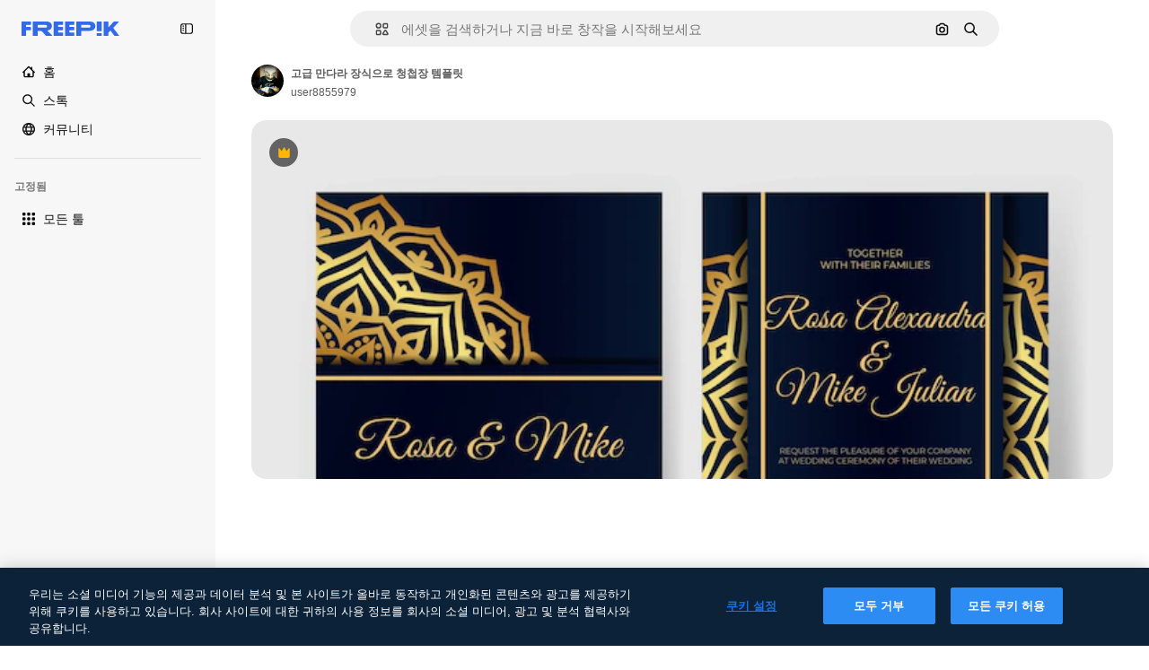

--- FILE ---
content_type: text/javascript
request_url: https://static.cdnpk.net/_next/static/chunks/framework-235d946df266af2e.js
body_size: 44971
content:
!function(){try{var e="undefined"!=typeof window?window:"undefined"!=typeof global?global:"undefined"!=typeof self?self:{},n=(new e.Error).stack;n&&(e._sentryDebugIds=e._sentryDebugIds||{},e._sentryDebugIds[n]="361f6563-8a51-49a4-9afe-44c982972d81",e._sentryDebugIdIdentifier="sentry-dbid-361f6563-8a51-49a4-9afe-44c982972d81")}catch(e){}}();"use strict";(self.webpackChunk_N_E=self.webpackChunk_N_E||[]).push([[9774],{35565:function(e,n,t){var r,l,a,u,o,i,s=t(52983),c=t(4541);function f(e){for(var n="https://reactjs.org/docs/error-decoder.html?invariant="+e,t=1;t<arguments.length;t++)n+="&args[]="+encodeURIComponent(arguments[t]);return"Minified React error #"+e+"; visit "+n+" for the full message or use the non-minified dev environment for full errors and additional helpful warnings."}var d=new Set,p={};function m(e,n){h(e,n),h(e+"Capture",n)}function h(e,n){for(p[e]=n,e=0;e<n.length;e++)d.add(n[e])}var g=!("undefined"==typeof window||void 0===window.document||void 0===window.document.createElement),v=Object.prototype.hasOwnProperty,y=/^[:A-Z_a-z\u00C0-\u00D6\u00D8-\u00F6\u00F8-\u02FF\u0370-\u037D\u037F-\u1FFF\u200C-\u200D\u2070-\u218F\u2C00-\u2FEF\u3001-\uD7FF\uF900-\uFDCF\uFDF0-\uFFFD][:A-Z_a-z\u00C0-\u00D6\u00D8-\u00F6\u00F8-\u02FF\u0370-\u037D\u037F-\u1FFF\u200C-\u200D\u2070-\u218F\u2C00-\u2FEF\u3001-\uD7FF\uF900-\uFDCF\uFDF0-\uFFFD\-.0-9\u00B7\u0300-\u036F\u203F-\u2040]*$/,b={},k={};function w(e,n,t,r,l,a,u){this.acceptsBooleans=2===n||3===n||4===n,this.attributeName=r,this.attributeNamespace=l,this.mustUseProperty=t,this.propertyName=e,this.type=n,this.sanitizeURL=a,this.removeEmptyString=u}var S={};"children dangerouslySetInnerHTML defaultValue defaultChecked innerHTML suppressContentEditableWarning suppressHydrationWarning style".split(" ").forEach(function(e){S[e]=new w(e,0,!1,e,null,!1,!1)}),[["acceptCharset","accept-charset"],["className","class"],["htmlFor","for"],["httpEquiv","http-equiv"]].forEach(function(e){var n=e[0];S[n]=new w(n,1,!1,e[1],null,!1,!1)}),["contentEditable","draggable","spellCheck","value"].forEach(function(e){S[e]=new w(e,2,!1,e.toLowerCase(),null,!1,!1)}),["autoReverse","externalResourcesRequired","focusable","preserveAlpha"].forEach(function(e){S[e]=new w(e,2,!1,e,null,!1,!1)}),"allowFullScreen async autoFocus autoPlay controls default defer disabled disablePictureInPicture disableRemotePlayback formNoValidate hidden loop noModule noValidate open playsInline readOnly required reversed scoped seamless itemScope".split(" ").forEach(function(e){S[e]=new w(e,3,!1,e.toLowerCase(),null,!1,!1)}),["checked","multiple","muted","selected"].forEach(function(e){S[e]=new w(e,3,!0,e,null,!1,!1)}),["capture","download"].forEach(function(e){S[e]=new w(e,4,!1,e,null,!1,!1)}),["cols","rows","size","span"].forEach(function(e){S[e]=new w(e,6,!1,e,null,!1,!1)}),["rowSpan","start"].forEach(function(e){S[e]=new w(e,5,!1,e.toLowerCase(),null,!1,!1)});var E=/[\-:]([a-z])/g;function x(e){return e[1].toUpperCase()}function _(e,n,t,r){var l,a=S.hasOwnProperty(n)?S[n]:null;(null!==a?0!==a.type:r||!(2<n.length)||"o"!==n[0]&&"O"!==n[0]||"n"!==n[1]&&"N"!==n[1])&&(function(e,n,t,r){if(null==n||function(e,n,t,r){if(null!==t&&0===t.type)return!1;switch(typeof n){case"function":case"symbol":return!0;case"boolean":if(r)return!1;if(null!==t)return!t.acceptsBooleans;return"data-"!==(e=e.toLowerCase().slice(0,5))&&"aria-"!==e;default:return!1}}(e,n,t,r))return!0;if(r)return!1;if(null!==t)switch(t.type){case 3:return!n;case 4:return!1===n;case 5:return isNaN(n);case 6:return isNaN(n)||1>n}return!1}(n,t,a,r)&&(t=null),r||null===a?(l=n,(!!v.call(k,l)||!v.call(b,l)&&(y.test(l)?k[l]=!0:(b[l]=!0,!1)))&&(null===t?e.removeAttribute(n):e.setAttribute(n,""+t))):a.mustUseProperty?e[a.propertyName]=null===t?3!==a.type&&"":t:(n=a.attributeName,r=a.attributeNamespace,null===t?e.removeAttribute(n):(t=3===(a=a.type)||4===a&&!0===t?"":""+t,r?e.setAttributeNS(r,n,t):e.setAttribute(n,t))))}"accent-height alignment-baseline arabic-form baseline-shift cap-height clip-path clip-rule color-interpolation color-interpolation-filters color-profile color-rendering dominant-baseline enable-background fill-opacity fill-rule flood-color flood-opacity font-family font-size font-size-adjust font-stretch font-style font-variant font-weight glyph-name glyph-orientation-horizontal glyph-orientation-vertical horiz-adv-x horiz-origin-x image-rendering letter-spacing lighting-color marker-end marker-mid marker-start overline-position overline-thickness paint-order panose-1 pointer-events rendering-intent shape-rendering stop-color stop-opacity strikethrough-position strikethrough-thickness stroke-dasharray stroke-dashoffset stroke-linecap stroke-linejoin stroke-miterlimit stroke-opacity stroke-width text-anchor text-decoration text-rendering underline-position underline-thickness unicode-bidi unicode-range units-per-em v-alphabetic v-hanging v-ideographic v-mathematical vector-effect vert-adv-y vert-origin-x vert-origin-y word-spacing writing-mode xmlns:xlink x-height".split(" ").forEach(function(e){var n=e.replace(E,x);S[n]=new w(n,1,!1,e,null,!1,!1)}),"xlink:actuate xlink:arcrole xlink:role xlink:show xlink:title xlink:type".split(" ").forEach(function(e){var n=e.replace(E,x);S[n]=new w(n,1,!1,e,"http://www.w3.org/1999/xlink",!1,!1)}),["xml:base","xml:lang","xml:space"].forEach(function(e){var n=e.replace(E,x);S[n]=new w(n,1,!1,e,"http://www.w3.org/XML/1998/namespace",!1,!1)}),["tabIndex","crossOrigin"].forEach(function(e){S[e]=new w(e,1,!1,e.toLowerCase(),null,!1,!1)}),S.xlinkHref=new w("xlinkHref",1,!1,"xlink:href","http://www.w3.org/1999/xlink",!0,!1),["src","href","action","formAction"].forEach(function(e){S[e]=new w(e,1,!1,e.toLowerCase(),null,!0,!0)});var C=s.__SECRET_INTERNALS_DO_NOT_USE_OR_YOU_WILL_BE_FIRED,P=Symbol.for("react.element"),N=Symbol.for("react.portal"),z=Symbol.for("react.fragment"),T=Symbol.for("react.strict_mode"),L=Symbol.for("react.profiler"),R=Symbol.for("react.provider"),M=Symbol.for("react.context"),F=Symbol.for("react.forward_ref"),O=Symbol.for("react.suspense"),D=Symbol.for("react.suspense_list"),I=Symbol.for("react.memo"),U=Symbol.for("react.lazy");Symbol.for("react.scope"),Symbol.for("react.debug_trace_mode");var V=Symbol.for("react.offscreen");Symbol.for("react.legacy_hidden"),Symbol.for("react.cache"),Symbol.for("react.tracing_marker");var $=Symbol.iterator;function A(e){return null===e||"object"!=typeof e?null:"function"==typeof(e=$&&e[$]||e["@@iterator"])?e:null}var j,B=Object.assign;function H(e){if(void 0===j)try{throw Error()}catch(e){var n=e.stack.trim().match(/\n( *(at )?)/);j=n&&n[1]||""}return"\n"+j+e}var W=!1;function Q(e,n){if(!e||W)return"";W=!0;var t=Error.prepareStackTrace;Error.prepareStackTrace=void 0;try{if(n){if(n=function(){throw Error()},Object.defineProperty(n.prototype,"props",{set:function(){throw Error()}}),"object"==typeof Reflect&&Reflect.construct){try{Reflect.construct(n,[])}catch(e){var r=e}Reflect.construct(e,[],n)}else{try{n.call()}catch(e){r=e}e.call(n.prototype)}}else{try{throw Error()}catch(e){r=e}e()}}catch(n){if(n&&r&&"string"==typeof n.stack){for(var l=n.stack.split("\n"),a=r.stack.split("\n"),u=l.length-1,o=a.length-1;1<=u&&0<=o&&l[u]!==a[o];)o--;for(;1<=u&&0<=o;u--,o--)if(l[u]!==a[o]){if(1!==u||1!==o)do if(u--,0>--o||l[u]!==a[o]){var i="\n"+l[u].replace(" at new "," at ");return e.displayName&&i.includes("<anonymous>")&&(i=i.replace("<anonymous>",e.displayName)),i}while(1<=u&&0<=o);break}}}finally{W=!1,Error.prepareStackTrace=t}return(e=e?e.displayName||e.name:"")?H(e):""}function q(e){switch(typeof e){case"boolean":case"number":case"string":case"undefined":case"object":return e;default:return""}}function K(e){var n=e.type;return(e=e.nodeName)&&"input"===e.toLowerCase()&&("checkbox"===n||"radio"===n)}function Y(e){e._valueTracker||(e._valueTracker=function(e){var n=K(e)?"checked":"value",t=Object.getOwnPropertyDescriptor(e.constructor.prototype,n),r=""+e[n];if(!e.hasOwnProperty(n)&&void 0!==t&&"function"==typeof t.get&&"function"==typeof t.set){var l=t.get,a=t.set;return Object.defineProperty(e,n,{configurable:!0,get:function(){return l.call(this)},set:function(e){r=""+e,a.call(this,e)}}),Object.defineProperty(e,n,{enumerable:t.enumerable}),{getValue:function(){return r},setValue:function(e){r=""+e},stopTracking:function(){e._valueTracker=null,delete e[n]}}}}(e))}function X(e){if(!e)return!1;var n=e._valueTracker;if(!n)return!0;var t=n.getValue(),r="";return e&&(r=K(e)?e.checked?"true":"false":e.value),(e=r)!==t&&(n.setValue(e),!0)}function G(e){if(void 0===(e=e||("undefined"!=typeof document?document:void 0)))return null;try{return e.activeElement||e.body}catch(n){return e.body}}function Z(e,n){var t=n.checked;return B({},n,{defaultChecked:void 0,defaultValue:void 0,value:void 0,checked:null!=t?t:e._wrapperState.initialChecked})}function J(e,n){var t=null==n.defaultValue?"":n.defaultValue,r=null!=n.checked?n.checked:n.defaultChecked;t=q(null!=n.value?n.value:t),e._wrapperState={initialChecked:r,initialValue:t,controlled:"checkbox"===n.type||"radio"===n.type?null!=n.checked:null!=n.value}}function ee(e,n){null!=(n=n.checked)&&_(e,"checked",n,!1)}function en(e,n){ee(e,n);var t=q(n.value),r=n.type;if(null!=t)"number"===r?(0===t&&""===e.value||e.value!=t)&&(e.value=""+t):e.value!==""+t&&(e.value=""+t);else if("submit"===r||"reset"===r){e.removeAttribute("value");return}n.hasOwnProperty("value")?er(e,n.type,t):n.hasOwnProperty("defaultValue")&&er(e,n.type,q(n.defaultValue)),null==n.checked&&null!=n.defaultChecked&&(e.defaultChecked=!!n.defaultChecked)}function et(e,n,t){if(n.hasOwnProperty("value")||n.hasOwnProperty("defaultValue")){var r=n.type;if(!("submit"!==r&&"reset"!==r||void 0!==n.value&&null!==n.value))return;n=""+e._wrapperState.initialValue,t||n===e.value||(e.value=n),e.defaultValue=n}""!==(t=e.name)&&(e.name=""),e.defaultChecked=!!e._wrapperState.initialChecked,""!==t&&(e.name=t)}function er(e,n,t){("number"!==n||G(e.ownerDocument)!==e)&&(null==t?e.defaultValue=""+e._wrapperState.initialValue:e.defaultValue!==""+t&&(e.defaultValue=""+t))}var el=Array.isArray;function ea(e,n,t,r){if(e=e.options,n){n={};for(var l=0;l<t.length;l++)n["$"+t[l]]=!0;for(t=0;t<e.length;t++)l=n.hasOwnProperty("$"+e[t].value),e[t].selected!==l&&(e[t].selected=l),l&&r&&(e[t].defaultSelected=!0)}else{for(l=0,t=""+q(t),n=null;l<e.length;l++){if(e[l].value===t){e[l].selected=!0,r&&(e[l].defaultSelected=!0);return}null!==n||e[l].disabled||(n=e[l])}null!==n&&(n.selected=!0)}}function eu(e,n){if(null!=n.dangerouslySetInnerHTML)throw Error(f(91));return B({},n,{value:void 0,defaultValue:void 0,children:""+e._wrapperState.initialValue})}function eo(e,n){var t=n.value;if(null==t){if(t=n.children,n=n.defaultValue,null!=t){if(null!=n)throw Error(f(92));if(el(t)){if(1<t.length)throw Error(f(93));t=t[0]}n=t}null==n&&(n=""),t=n}e._wrapperState={initialValue:q(t)}}function ei(e,n){var t=q(n.value),r=q(n.defaultValue);null!=t&&((t=""+t)!==e.value&&(e.value=t),null==n.defaultValue&&e.defaultValue!==t&&(e.defaultValue=t)),null!=r&&(e.defaultValue=""+r)}function es(e){var n=e.textContent;n===e._wrapperState.initialValue&&""!==n&&null!==n&&(e.value=n)}function ec(e){switch(e){case"svg":return"http://www.w3.org/2000/svg";case"math":return"http://www.w3.org/1998/Math/MathML";default:return"http://www.w3.org/1999/xhtml"}}function ef(e,n){return null==e||"http://www.w3.org/1999/xhtml"===e?ec(n):"http://www.w3.org/2000/svg"===e&&"foreignObject"===n?"http://www.w3.org/1999/xhtml":e}var ed,ep,em=(ed=function(e,n){if("http://www.w3.org/2000/svg"!==e.namespaceURI||"innerHTML"in e)e.innerHTML=n;else{for((ep=ep||document.createElement("div")).innerHTML="<svg>"+n.valueOf().toString()+"</svg>",n=ep.firstChild;e.firstChild;)e.removeChild(e.firstChild);for(;n.firstChild;)e.appendChild(n.firstChild)}},"undefined"!=typeof MSApp&&MSApp.execUnsafeLocalFunction?function(e,n,t,r){MSApp.execUnsafeLocalFunction(function(){return ed(e,n,t,r)})}:ed);function eh(e,n){if(n){var t=e.firstChild;if(t&&t===e.lastChild&&3===t.nodeType){t.nodeValue=n;return}}e.textContent=n}var eg={animationIterationCount:!0,aspectRatio:!0,borderImageOutset:!0,borderImageSlice:!0,borderImageWidth:!0,boxFlex:!0,boxFlexGroup:!0,boxOrdinalGroup:!0,columnCount:!0,columns:!0,flex:!0,flexGrow:!0,flexPositive:!0,flexShrink:!0,flexNegative:!0,flexOrder:!0,gridArea:!0,gridRow:!0,gridRowEnd:!0,gridRowSpan:!0,gridRowStart:!0,gridColumn:!0,gridColumnEnd:!0,gridColumnSpan:!0,gridColumnStart:!0,fontWeight:!0,lineClamp:!0,lineHeight:!0,opacity:!0,order:!0,orphans:!0,tabSize:!0,widows:!0,zIndex:!0,zoom:!0,fillOpacity:!0,floodOpacity:!0,stopOpacity:!0,strokeDasharray:!0,strokeDashoffset:!0,strokeMiterlimit:!0,strokeOpacity:!0,strokeWidth:!0},ev=["Webkit","ms","Moz","O"];function ey(e,n,t){return null==n||"boolean"==typeof n||""===n?"":t||"number"!=typeof n||0===n||eg.hasOwnProperty(e)&&eg[e]?(""+n).trim():n+"px"}function eb(e,n){for(var t in e=e.style,n)if(n.hasOwnProperty(t)){var r=0===t.indexOf("--"),l=ey(t,n[t],r);"float"===t&&(t="cssFloat"),r?e.setProperty(t,l):e[t]=l}}Object.keys(eg).forEach(function(e){ev.forEach(function(n){eg[n=n+e.charAt(0).toUpperCase()+e.substring(1)]=eg[e]})});var ek=B({menuitem:!0},{area:!0,base:!0,br:!0,col:!0,embed:!0,hr:!0,img:!0,input:!0,keygen:!0,link:!0,meta:!0,param:!0,source:!0,track:!0,wbr:!0});function ew(e,n){if(n){if(ek[e]&&(null!=n.children||null!=n.dangerouslySetInnerHTML))throw Error(f(137,e));if(null!=n.dangerouslySetInnerHTML){if(null!=n.children)throw Error(f(60));if("object"!=typeof n.dangerouslySetInnerHTML||!("__html"in n.dangerouslySetInnerHTML))throw Error(f(61))}if(null!=n.style&&"object"!=typeof n.style)throw Error(f(62))}}function eS(e,n){if(-1===e.indexOf("-"))return"string"==typeof n.is;switch(e){case"annotation-xml":case"color-profile":case"font-face":case"font-face-src":case"font-face-uri":case"font-face-format":case"font-face-name":case"missing-glyph":return!1;default:return!0}}var eE=null;function ex(e){return(e=e.target||e.srcElement||window).correspondingUseElement&&(e=e.correspondingUseElement),3===e.nodeType?e.parentNode:e}var e_=null,eC=null,eP=null;function eN(e){if(e=rD(e)){if("function"!=typeof e_)throw Error(f(280));var n=e.stateNode;n&&(n=rU(n),e_(e.stateNode,e.type,n))}}function ez(e){eC?eP?eP.push(e):eP=[e]:eC=e}function eT(){if(eC){var e=eC,n=eP;if(eP=eC=null,eN(e),n)for(e=0;e<n.length;e++)eN(n[e])}}function eL(e,n){return e(n)}function eR(){}var eM=!1;function eF(e,n,t){if(eM)return e(n,t);eM=!0;try{return eL(e,n,t)}finally{eM=!1,(null!==eC||null!==eP)&&(eR(),eT())}}function eO(e,n){var t=e.stateNode;if(null===t)return null;var r=rU(t);if(null===r)return null;switch(t=r[n],n){case"onClick":case"onClickCapture":case"onDoubleClick":case"onDoubleClickCapture":case"onMouseDown":case"onMouseDownCapture":case"onMouseMove":case"onMouseMoveCapture":case"onMouseUp":case"onMouseUpCapture":case"onMouseEnter":(r=!r.disabled)||(r=!("button"===(e=e.type)||"input"===e||"select"===e||"textarea"===e)),e=!r;break;default:e=!1}if(e)return null;if(t&&"function"!=typeof t)throw Error(f(231,n,typeof t));return t}var eD=!1;if(g)try{var eI={};Object.defineProperty(eI,"passive",{get:function(){eD=!0}}),window.addEventListener("test",eI,eI),window.removeEventListener("test",eI,eI)}catch(e){eD=!1}function eU(e,n,t,r,l,a,u,o,i){var s=Array.prototype.slice.call(arguments,3);try{n.apply(t,s)}catch(e){this.onError(e)}}var eV=!1,e$=null,eA=!1,ej=null,eB={onError:function(e){eV=!0,e$=e}};function eH(e,n,t,r,l,a,u,o,i){eV=!1,e$=null,eU.apply(eB,arguments)}function eW(e){var n=e,t=e;if(e.alternate)for(;n.return;)n=n.return;else{e=n;do 0!=(4098&(n=e).flags)&&(t=n.return),e=n.return;while(e)}return 3===n.tag?t:null}function eQ(e){if(13===e.tag){var n=e.memoizedState;if(null===n&&null!==(e=e.alternate)&&(n=e.memoizedState),null!==n)return n.dehydrated}return null}function eq(e){if(eW(e)!==e)throw Error(f(188))}function eK(e){return null!==(e=function(e){var n=e.alternate;if(!n){if(null===(n=eW(e)))throw Error(f(188));return n!==e?null:e}for(var t=e,r=n;;){var l=t.return;if(null===l)break;var a=l.alternate;if(null===a){if(null!==(r=l.return)){t=r;continue}break}if(l.child===a.child){for(a=l.child;a;){if(a===t)return eq(l),e;if(a===r)return eq(l),n;a=a.sibling}throw Error(f(188))}if(t.return!==r.return)t=l,r=a;else{for(var u=!1,o=l.child;o;){if(o===t){u=!0,t=l,r=a;break}if(o===r){u=!0,r=l,t=a;break}o=o.sibling}if(!u){for(o=a.child;o;){if(o===t){u=!0,t=a,r=l;break}if(o===r){u=!0,r=a,t=l;break}o=o.sibling}if(!u)throw Error(f(189))}}if(t.alternate!==r)throw Error(f(190))}if(3!==t.tag)throw Error(f(188));return t.stateNode.current===t?e:n}(e))?function e(n){if(5===n.tag||6===n.tag)return n;for(n=n.child;null!==n;){var t=e(n);if(null!==t)return t;n=n.sibling}return null}(e):null}var eY=c.unstable_scheduleCallback,eX=c.unstable_cancelCallback,eG=c.unstable_shouldYield,eZ=c.unstable_requestPaint,eJ=c.unstable_now,e0=c.unstable_getCurrentPriorityLevel,e1=c.unstable_ImmediatePriority,e2=c.unstable_UserBlockingPriority,e3=c.unstable_NormalPriority,e4=c.unstable_LowPriority,e8=c.unstable_IdlePriority,e5=null,e6=null,e9=Math.clz32?Math.clz32:function(e){return 0==(e>>>=0)?32:31-(e7(e)/ne|0)|0},e7=Math.log,ne=Math.LN2,nn=64,nt=4194304;function nr(e){switch(e&-e){case 1:return 1;case 2:return 2;case 4:return 4;case 8:return 8;case 16:return 16;case 32:return 32;case 64:case 128:case 256:case 512:case 1024:case 2048:case 4096:case 8192:case 16384:case 32768:case 65536:case 131072:case 262144:case 524288:case 1048576:case 2097152:return 4194240&e;case 4194304:case 8388608:case 16777216:case 33554432:case 67108864:return 130023424&e;case 134217728:return 134217728;case 268435456:return 268435456;case 536870912:return 536870912;case 1073741824:return 1073741824;default:return e}}function nl(e,n){var t=e.pendingLanes;if(0===t)return 0;var r=0,l=e.suspendedLanes,a=e.pingedLanes,u=268435455&t;if(0!==u){var o=u&~l;0!==o?r=nr(o):0!=(a&=u)&&(r=nr(a))}else 0!=(u=t&~l)?r=nr(u):0!==a&&(r=nr(a));if(0===r)return 0;if(0!==n&&n!==r&&0==(n&l)&&((l=r&-r)>=(a=n&-n)||16===l&&0!=(4194240&a)))return n;if(0!=(4&r)&&(r|=16&t),0!==(n=e.entangledLanes))for(e=e.entanglements,n&=r;0<n;)l=1<<(t=31-e9(n)),r|=e[t],n&=~l;return r}function na(e){return 0!=(e=-1073741825&e.pendingLanes)?e:1073741824&e?1073741824:0}function nu(){var e=nn;return 0==(4194240&(nn<<=1))&&(nn=64),e}function no(e){for(var n=[],t=0;31>t;t++)n.push(e);return n}function ni(e,n,t){e.pendingLanes|=n,536870912!==n&&(e.suspendedLanes=0,e.pingedLanes=0),(e=e.eventTimes)[n=31-e9(n)]=t}function ns(e,n){var t=e.entangledLanes|=n;for(e=e.entanglements;t;){var r=31-e9(t),l=1<<r;l&n|e[r]&n&&(e[r]|=n),t&=~l}}var nc=0;function nf(e){return 1<(e&=-e)?4<e?0!=(268435455&e)?16:536870912:4:1}var nd,np,nm,nh,ng,nv=!1,ny=[],nb=null,nk=null,nw=null,nS=new Map,nE=new Map,nx=[],n_="mousedown mouseup touchcancel touchend touchstart auxclick dblclick pointercancel pointerdown pointerup dragend dragstart drop compositionend compositionstart keydown keypress keyup input textInput copy cut paste click change contextmenu reset submit".split(" ");function nC(e,n){switch(e){case"focusin":case"focusout":nb=null;break;case"dragenter":case"dragleave":nk=null;break;case"mouseover":case"mouseout":nw=null;break;case"pointerover":case"pointerout":nS.delete(n.pointerId);break;case"gotpointercapture":case"lostpointercapture":nE.delete(n.pointerId)}}function nP(e,n,t,r,l,a){return null===e||e.nativeEvent!==a?(e={blockedOn:n,domEventName:t,eventSystemFlags:r,nativeEvent:a,targetContainers:[l]},null!==n&&null!==(n=rD(n))&&np(n)):(e.eventSystemFlags|=r,n=e.targetContainers,null!==l&&-1===n.indexOf(l)&&n.push(l)),e}function nN(e){var n=rO(e.target);if(null!==n){var t=eW(n);if(null!==t){if(13===(n=t.tag)){if(null!==(n=eQ(t))){e.blockedOn=n,ng(e.priority,function(){nm(t)});return}}else if(3===n&&t.stateNode.current.memoizedState.isDehydrated){e.blockedOn=3===t.tag?t.stateNode.containerInfo:null;return}}}e.blockedOn=null}function nz(e){if(null!==e.blockedOn)return!1;for(var n=e.targetContainers;0<n.length;){var t=n$(e.domEventName,e.eventSystemFlags,n[0],e.nativeEvent);if(null!==t)return null!==(n=rD(t))&&np(n),e.blockedOn=t,!1;var r=new(t=e.nativeEvent).constructor(t.type,t);eE=r,t.target.dispatchEvent(r),eE=null,n.shift()}return!0}function nT(e,n,t){nz(e)&&t.delete(n)}function nL(){nv=!1,null!==nb&&nz(nb)&&(nb=null),null!==nk&&nz(nk)&&(nk=null),null!==nw&&nz(nw)&&(nw=null),nS.forEach(nT),nE.forEach(nT)}function nR(e,n){e.blockedOn===n&&(e.blockedOn=null,nv||(nv=!0,c.unstable_scheduleCallback(c.unstable_NormalPriority,nL)))}function nM(e){function n(n){return nR(n,e)}if(0<ny.length){nR(ny[0],e);for(var t=1;t<ny.length;t++){var r=ny[t];r.blockedOn===e&&(r.blockedOn=null)}}for(null!==nb&&nR(nb,e),null!==nk&&nR(nk,e),null!==nw&&nR(nw,e),nS.forEach(n),nE.forEach(n),t=0;t<nx.length;t++)(r=nx[t]).blockedOn===e&&(r.blockedOn=null);for(;0<nx.length&&null===(t=nx[0]).blockedOn;)nN(t),null===t.blockedOn&&nx.shift()}var nF=C.ReactCurrentBatchConfig,nO=!0;function nD(e,n,t,r){var l=nc,a=nF.transition;nF.transition=null;try{nc=1,nU(e,n,t,r)}finally{nc=l,nF.transition=a}}function nI(e,n,t,r){var l=nc,a=nF.transition;nF.transition=null;try{nc=4,nU(e,n,t,r)}finally{nc=l,nF.transition=a}}function nU(e,n,t,r){if(nO){var l=n$(e,n,t,r);if(null===l)ro(e,n,r,nV,t),nC(e,r);else if(function(e,n,t,r,l){switch(n){case"focusin":return nb=nP(nb,e,n,t,r,l),!0;case"dragenter":return nk=nP(nk,e,n,t,r,l),!0;case"mouseover":return nw=nP(nw,e,n,t,r,l),!0;case"pointerover":var a=l.pointerId;return nS.set(a,nP(nS.get(a)||null,e,n,t,r,l)),!0;case"gotpointercapture":return a=l.pointerId,nE.set(a,nP(nE.get(a)||null,e,n,t,r,l)),!0}return!1}(l,e,n,t,r))r.stopPropagation();else if(nC(e,r),4&n&&-1<n_.indexOf(e)){for(;null!==l;){var a=rD(l);if(null!==a&&nd(a),null===(a=n$(e,n,t,r))&&ro(e,n,r,nV,t),a===l)break;l=a}null!==l&&r.stopPropagation()}else ro(e,n,r,null,t)}}var nV=null;function n$(e,n,t,r){if(nV=null,null!==(e=rO(e=ex(r)))){if(null===(n=eW(e)))e=null;else if(13===(t=n.tag)){if(null!==(e=eQ(n)))return e;e=null}else if(3===t){if(n.stateNode.current.memoizedState.isDehydrated)return 3===n.tag?n.stateNode.containerInfo:null;e=null}else n!==e&&(e=null)}return nV=e,null}function nA(e){switch(e){case"cancel":case"click":case"close":case"contextmenu":case"copy":case"cut":case"auxclick":case"dblclick":case"dragend":case"dragstart":case"drop":case"focusin":case"focusout":case"input":case"invalid":case"keydown":case"keypress":case"keyup":case"mousedown":case"mouseup":case"paste":case"pause":case"play":case"pointercancel":case"pointerdown":case"pointerup":case"ratechange":case"reset":case"resize":case"seeked":case"submit":case"touchcancel":case"touchend":case"touchstart":case"volumechange":case"change":case"selectionchange":case"textInput":case"compositionstart":case"compositionend":case"compositionupdate":case"beforeblur":case"afterblur":case"beforeinput":case"blur":case"fullscreenchange":case"focus":case"hashchange":case"popstate":case"select":case"selectstart":return 1;case"drag":case"dragenter":case"dragexit":case"dragleave":case"dragover":case"mousemove":case"mouseout":case"mouseover":case"pointermove":case"pointerout":case"pointerover":case"scroll":case"toggle":case"touchmove":case"wheel":case"mouseenter":case"mouseleave":case"pointerenter":case"pointerleave":return 4;case"message":switch(e0()){case e1:return 1;case e2:return 4;case e3:case e4:return 16;case e8:return 536870912;default:return 16}default:return 16}}var nj=null,nB=null,nH=null;function nW(){if(nH)return nH;var e,n,t=nB,r=t.length,l="value"in nj?nj.value:nj.textContent,a=l.length;for(e=0;e<r&&t[e]===l[e];e++);var u=r-e;for(n=1;n<=u&&t[r-n]===l[a-n];n++);return nH=l.slice(e,1<n?1-n:void 0)}function nQ(e){var n=e.keyCode;return"charCode"in e?0===(e=e.charCode)&&13===n&&(e=13):e=n,10===e&&(e=13),32<=e||13===e?e:0}function nq(){return!0}function nK(){return!1}function nY(e){function n(n,t,r,l,a){for(var u in this._reactName=n,this._targetInst=r,this.type=t,this.nativeEvent=l,this.target=a,this.currentTarget=null,e)e.hasOwnProperty(u)&&(n=e[u],this[u]=n?n(l):l[u]);return this.isDefaultPrevented=(null!=l.defaultPrevented?l.defaultPrevented:!1===l.returnValue)?nq:nK,this.isPropagationStopped=nK,this}return B(n.prototype,{preventDefault:function(){this.defaultPrevented=!0;var e=this.nativeEvent;e&&(e.preventDefault?e.preventDefault():"unknown"!=typeof e.returnValue&&(e.returnValue=!1),this.isDefaultPrevented=nq)},stopPropagation:function(){var e=this.nativeEvent;e&&(e.stopPropagation?e.stopPropagation():"unknown"!=typeof e.cancelBubble&&(e.cancelBubble=!0),this.isPropagationStopped=nq)},persist:function(){},isPersistent:nq}),n}var nX,nG,nZ,nJ={eventPhase:0,bubbles:0,cancelable:0,timeStamp:function(e){return e.timeStamp||Date.now()},defaultPrevented:0,isTrusted:0},n0=nY(nJ),n1=B({},nJ,{view:0,detail:0}),n2=nY(n1),n3=B({},n1,{screenX:0,screenY:0,clientX:0,clientY:0,pageX:0,pageY:0,ctrlKey:0,shiftKey:0,altKey:0,metaKey:0,getModifierState:tl,button:0,buttons:0,relatedTarget:function(e){return void 0===e.relatedTarget?e.fromElement===e.srcElement?e.toElement:e.fromElement:e.relatedTarget},movementX:function(e){return"movementX"in e?e.movementX:(e!==nZ&&(nZ&&"mousemove"===e.type?(nX=e.screenX-nZ.screenX,nG=e.screenY-nZ.screenY):nG=nX=0,nZ=e),nX)},movementY:function(e){return"movementY"in e?e.movementY:nG}}),n4=nY(n3),n8=nY(B({},n3,{dataTransfer:0})),n5=nY(B({},n1,{relatedTarget:0})),n6=nY(B({},nJ,{animationName:0,elapsedTime:0,pseudoElement:0})),n9=nY(B({},nJ,{clipboardData:function(e){return"clipboardData"in e?e.clipboardData:window.clipboardData}})),n7=nY(B({},nJ,{data:0})),te={Esc:"Escape",Spacebar:" ",Left:"ArrowLeft",Up:"ArrowUp",Right:"ArrowRight",Down:"ArrowDown",Del:"Delete",Win:"OS",Menu:"ContextMenu",Apps:"ContextMenu",Scroll:"ScrollLock",MozPrintableKey:"Unidentified"},tn={8:"Backspace",9:"Tab",12:"Clear",13:"Enter",16:"Shift",17:"Control",18:"Alt",19:"Pause",20:"CapsLock",27:"Escape",32:" ",33:"PageUp",34:"PageDown",35:"End",36:"Home",37:"ArrowLeft",38:"ArrowUp",39:"ArrowRight",40:"ArrowDown",45:"Insert",46:"Delete",112:"F1",113:"F2",114:"F3",115:"F4",116:"F5",117:"F6",118:"F7",119:"F8",120:"F9",121:"F10",122:"F11",123:"F12",144:"NumLock",145:"ScrollLock",224:"Meta"},tt={Alt:"altKey",Control:"ctrlKey",Meta:"metaKey",Shift:"shiftKey"};function tr(e){var n=this.nativeEvent;return n.getModifierState?n.getModifierState(e):!!(e=tt[e])&&!!n[e]}function tl(){return tr}var ta=nY(B({},n1,{key:function(e){if(e.key){var n=te[e.key]||e.key;if("Unidentified"!==n)return n}return"keypress"===e.type?13===(e=nQ(e))?"Enter":String.fromCharCode(e):"keydown"===e.type||"keyup"===e.type?tn[e.keyCode]||"Unidentified":""},code:0,location:0,ctrlKey:0,shiftKey:0,altKey:0,metaKey:0,repeat:0,locale:0,getModifierState:tl,charCode:function(e){return"keypress"===e.type?nQ(e):0},keyCode:function(e){return"keydown"===e.type||"keyup"===e.type?e.keyCode:0},which:function(e){return"keypress"===e.type?nQ(e):"keydown"===e.type||"keyup"===e.type?e.keyCode:0}})),tu=nY(B({},n3,{pointerId:0,width:0,height:0,pressure:0,tangentialPressure:0,tiltX:0,tiltY:0,twist:0,pointerType:0,isPrimary:0})),to=nY(B({},n1,{touches:0,targetTouches:0,changedTouches:0,altKey:0,metaKey:0,ctrlKey:0,shiftKey:0,getModifierState:tl})),ti=nY(B({},nJ,{propertyName:0,elapsedTime:0,pseudoElement:0})),ts=nY(B({},n3,{deltaX:function(e){return"deltaX"in e?e.deltaX:"wheelDeltaX"in e?-e.wheelDeltaX:0},deltaY:function(e){return"deltaY"in e?e.deltaY:"wheelDeltaY"in e?-e.wheelDeltaY:"wheelDelta"in e?-e.wheelDelta:0},deltaZ:0,deltaMode:0})),tc=[9,13,27,32],tf=g&&"CompositionEvent"in window,td=null;g&&"documentMode"in document&&(td=document.documentMode);var tp=g&&"TextEvent"in window&&!td,tm=g&&(!tf||td&&8<td&&11>=td),th=!1;function tg(e,n){switch(e){case"keyup":return -1!==tc.indexOf(n.keyCode);case"keydown":return 229!==n.keyCode;case"keypress":case"mousedown":case"focusout":return!0;default:return!1}}function tv(e){return"object"==typeof(e=e.detail)&&"data"in e?e.data:null}var ty=!1,tb={color:!0,date:!0,datetime:!0,"datetime-local":!0,email:!0,month:!0,number:!0,password:!0,range:!0,search:!0,tel:!0,text:!0,time:!0,url:!0,week:!0};function tk(e){var n=e&&e.nodeName&&e.nodeName.toLowerCase();return"input"===n?!!tb[e.type]:"textarea"===n}function tw(e,n,t,r){ez(r),0<(n=rs(n,"onChange")).length&&(t=new n0("onChange","change",null,t,r),e.push({event:t,listeners:n}))}var tS=null,tE=null;function tx(e){rn(e,0)}function t_(e){if(X(rI(e)))return e}function tC(e,n){if("change"===e)return n}var tP=!1;if(g){if(g){var tN="oninput"in document;if(!tN){var tz=document.createElement("div");tz.setAttribute("oninput","return;"),tN="function"==typeof tz.oninput}r=tN}else r=!1;tP=r&&(!document.documentMode||9<document.documentMode)}function tT(){tS&&(tS.detachEvent("onpropertychange",tL),tE=tS=null)}function tL(e){if("value"===e.propertyName&&t_(tE)){var n=[];tw(n,tE,e,ex(e)),eF(tx,n)}}function tR(e,n,t){"focusin"===e?(tT(),tS=n,tE=t,tS.attachEvent("onpropertychange",tL)):"focusout"===e&&tT()}function tM(e){if("selectionchange"===e||"keyup"===e||"keydown"===e)return t_(tE)}function tF(e,n){if("click"===e)return t_(n)}function tO(e,n){if("input"===e||"change"===e)return t_(n)}var tD="function"==typeof Object.is?Object.is:function(e,n){return e===n&&(0!==e||1/e==1/n)||e!=e&&n!=n};function tI(e,n){if(tD(e,n))return!0;if("object"!=typeof e||null===e||"object"!=typeof n||null===n)return!1;var t=Object.keys(e),r=Object.keys(n);if(t.length!==r.length)return!1;for(r=0;r<t.length;r++){var l=t[r];if(!v.call(n,l)||!tD(e[l],n[l]))return!1}return!0}function tU(e){for(;e&&e.firstChild;)e=e.firstChild;return e}function tV(e,n){var t,r=tU(e);for(e=0;r;){if(3===r.nodeType){if(t=e+r.textContent.length,e<=n&&t>=n)return{node:r,offset:n-e};e=t}e:{for(;r;){if(r.nextSibling){r=r.nextSibling;break e}r=r.parentNode}r=void 0}r=tU(r)}}function t$(){for(var e=window,n=G();n instanceof e.HTMLIFrameElement;){try{var t="string"==typeof n.contentWindow.location.href}catch(e){t=!1}if(t)e=n.contentWindow;else break;n=G(e.document)}return n}function tA(e){var n=e&&e.nodeName&&e.nodeName.toLowerCase();return n&&("input"===n&&("text"===e.type||"search"===e.type||"tel"===e.type||"url"===e.type||"password"===e.type)||"textarea"===n||"true"===e.contentEditable)}var tj=g&&"documentMode"in document&&11>=document.documentMode,tB=null,tH=null,tW=null,tQ=!1;function tq(e,n,t){var r=t.window===t?t.document:9===t.nodeType?t:t.ownerDocument;tQ||null==tB||tB!==G(r)||(r="selectionStart"in(r=tB)&&tA(r)?{start:r.selectionStart,end:r.selectionEnd}:{anchorNode:(r=(r.ownerDocument&&r.ownerDocument.defaultView||window).getSelection()).anchorNode,anchorOffset:r.anchorOffset,focusNode:r.focusNode,focusOffset:r.focusOffset},tW&&tI(tW,r)||(tW=r,0<(r=rs(tH,"onSelect")).length&&(n=new n0("onSelect","select",null,n,t),e.push({event:n,listeners:r}),n.target=tB)))}function tK(e,n){var t={};return t[e.toLowerCase()]=n.toLowerCase(),t["Webkit"+e]="webkit"+n,t["Moz"+e]="moz"+n,t}var tY={animationend:tK("Animation","AnimationEnd"),animationiteration:tK("Animation","AnimationIteration"),animationstart:tK("Animation","AnimationStart"),transitionend:tK("Transition","TransitionEnd")},tX={},tG={};function tZ(e){if(tX[e])return tX[e];if(!tY[e])return e;var n,t=tY[e];for(n in t)if(t.hasOwnProperty(n)&&n in tG)return tX[e]=t[n];return e}g&&(tG=document.createElement("div").style,"AnimationEvent"in window||(delete tY.animationend.animation,delete tY.animationiteration.animation,delete tY.animationstart.animation),"TransitionEvent"in window||delete tY.transitionend.transition);var tJ=tZ("animationend"),t0=tZ("animationiteration"),t1=tZ("animationstart"),t2=tZ("transitionend"),t3=new Map,t4="abort auxClick cancel canPlay canPlayThrough click close contextMenu copy cut drag dragEnd dragEnter dragExit dragLeave dragOver dragStart drop durationChange emptied encrypted ended error gotPointerCapture input invalid keyDown keyPress keyUp load loadedData loadedMetadata loadStart lostPointerCapture mouseDown mouseMove mouseOut mouseOver mouseUp paste pause play playing pointerCancel pointerDown pointerMove pointerOut pointerOver pointerUp progress rateChange reset resize seeked seeking stalled submit suspend timeUpdate touchCancel touchEnd touchStart volumeChange scroll toggle touchMove waiting wheel".split(" ");function t8(e,n){t3.set(e,n),m(n,[e])}for(var t5=0;t5<t4.length;t5++){var t6=t4[t5];t8(t6.toLowerCase(),"on"+(t6[0].toUpperCase()+t6.slice(1)))}t8(tJ,"onAnimationEnd"),t8(t0,"onAnimationIteration"),t8(t1,"onAnimationStart"),t8("dblclick","onDoubleClick"),t8("focusin","onFocus"),t8("focusout","onBlur"),t8(t2,"onTransitionEnd"),h("onMouseEnter",["mouseout","mouseover"]),h("onMouseLeave",["mouseout","mouseover"]),h("onPointerEnter",["pointerout","pointerover"]),h("onPointerLeave",["pointerout","pointerover"]),m("onChange","change click focusin focusout input keydown keyup selectionchange".split(" ")),m("onSelect","focusout contextmenu dragend focusin keydown keyup mousedown mouseup selectionchange".split(" ")),m("onBeforeInput",["compositionend","keypress","textInput","paste"]),m("onCompositionEnd","compositionend focusout keydown keypress keyup mousedown".split(" ")),m("onCompositionStart","compositionstart focusout keydown keypress keyup mousedown".split(" ")),m("onCompositionUpdate","compositionupdate focusout keydown keypress keyup mousedown".split(" "));var t9="abort canplay canplaythrough durationchange emptied encrypted ended error loadeddata loadedmetadata loadstart pause play playing progress ratechange resize seeked seeking stalled suspend timeupdate volumechange waiting".split(" "),t7=new Set("cancel close invalid load scroll toggle".split(" ").concat(t9));function re(e,n,t){var r=e.type||"unknown-event";e.currentTarget=t,function(e,n,t,r,l,a,u,o,i){if(eH.apply(this,arguments),eV){if(eV){var s=e$;eV=!1,e$=null}else throw Error(f(198));eA||(eA=!0,ej=s)}}(r,n,void 0,e),e.currentTarget=null}function rn(e,n){n=0!=(4&n);for(var t=0;t<e.length;t++){var r=e[t],l=r.event;r=r.listeners;e:{var a=void 0;if(n)for(var u=r.length-1;0<=u;u--){var o=r[u],i=o.instance,s=o.currentTarget;if(o=o.listener,i!==a&&l.isPropagationStopped())break e;re(l,o,s),a=i}else for(u=0;u<r.length;u++){if(i=(o=r[u]).instance,s=o.currentTarget,o=o.listener,i!==a&&l.isPropagationStopped())break e;re(l,o,s),a=i}}}if(eA)throw e=ej,eA=!1,ej=null,e}function rt(e,n){var t=n[rR];void 0===t&&(t=n[rR]=new Set);var r=e+"__bubble";t.has(r)||(ru(n,e,2,!1),t.add(r))}function rr(e,n,t){var r=0;n&&(r|=4),ru(t,e,r,n)}var rl="_reactListening"+Math.random().toString(36).slice(2);function ra(e){if(!e[rl]){e[rl]=!0,d.forEach(function(n){"selectionchange"!==n&&(t7.has(n)||rr(n,!1,e),rr(n,!0,e))});var n=9===e.nodeType?e:e.ownerDocument;null===n||n[rl]||(n[rl]=!0,rr("selectionchange",!1,n))}}function ru(e,n,t,r){switch(nA(n)){case 1:var l=nD;break;case 4:l=nI;break;default:l=nU}t=l.bind(null,n,t,e),l=void 0,eD&&("touchstart"===n||"touchmove"===n||"wheel"===n)&&(l=!0),r?void 0!==l?e.addEventListener(n,t,{capture:!0,passive:l}):e.addEventListener(n,t,!0):void 0!==l?e.addEventListener(n,t,{passive:l}):e.addEventListener(n,t,!1)}function ro(e,n,t,r,l){var a=r;if(0==(1&n)&&0==(2&n)&&null!==r)e:for(;;){if(null===r)return;var u=r.tag;if(3===u||4===u){var o=r.stateNode.containerInfo;if(o===l||8===o.nodeType&&o.parentNode===l)break;if(4===u)for(u=r.return;null!==u;){var i=u.tag;if((3===i||4===i)&&((i=u.stateNode.containerInfo)===l||8===i.nodeType&&i.parentNode===l))return;u=u.return}for(;null!==o;){if(null===(u=rO(o)))return;if(5===(i=u.tag)||6===i){r=a=u;continue e}o=o.parentNode}}r=r.return}eF(function(){var r=a,l=ex(t),u=[];e:{var o=t3.get(e);if(void 0!==o){var i=n0,s=e;switch(e){case"keypress":if(0===nQ(t))break e;case"keydown":case"keyup":i=ta;break;case"focusin":s="focus",i=n5;break;case"focusout":s="blur",i=n5;break;case"beforeblur":case"afterblur":i=n5;break;case"click":if(2===t.button)break e;case"auxclick":case"dblclick":case"mousedown":case"mousemove":case"mouseup":case"mouseout":case"mouseover":case"contextmenu":i=n4;break;case"drag":case"dragend":case"dragenter":case"dragexit":case"dragleave":case"dragover":case"dragstart":case"drop":i=n8;break;case"touchcancel":case"touchend":case"touchmove":case"touchstart":i=to;break;case tJ:case t0:case t1:i=n6;break;case t2:i=ti;break;case"scroll":i=n2;break;case"wheel":i=ts;break;case"copy":case"cut":case"paste":i=n9;break;case"gotpointercapture":case"lostpointercapture":case"pointercancel":case"pointerdown":case"pointermove":case"pointerout":case"pointerover":case"pointerup":i=tu}var c=0!=(4&n),f=!c&&"scroll"===e,d=c?null!==o?o+"Capture":null:o;c=[];for(var p,m=r;null!==m;){var h=(p=m).stateNode;if(5===p.tag&&null!==h&&(p=h,null!==d&&null!=(h=eO(m,d))&&c.push(ri(m,h,p))),f)break;m=m.return}0<c.length&&(o=new i(o,s,null,t,l),u.push({event:o,listeners:c}))}}if(0==(7&n)){if(o="mouseover"===e||"pointerover"===e,i="mouseout"===e||"pointerout"===e,!(o&&t!==eE&&(s=t.relatedTarget||t.fromElement)&&(rO(s)||s[rL]))&&(i||o)&&(o=l.window===l?l:(o=l.ownerDocument)?o.defaultView||o.parentWindow:window,i?(s=t.relatedTarget||t.toElement,i=r,null!==(s=s?rO(s):null)&&(f=eW(s),s!==f||5!==s.tag&&6!==s.tag)&&(s=null)):(i=null,s=r),i!==s)){if(c=n4,h="onMouseLeave",d="onMouseEnter",m="mouse",("pointerout"===e||"pointerover"===e)&&(c=tu,h="onPointerLeave",d="onPointerEnter",m="pointer"),f=null==i?o:rI(i),p=null==s?o:rI(s),(o=new c(h,m+"leave",i,t,l)).target=f,o.relatedTarget=p,h=null,rO(l)===r&&((c=new c(d,m+"enter",s,t,l)).target=p,c.relatedTarget=f,h=c),f=h,i&&s)n:{for(c=i,d=s,m=0,p=c;p;p=rc(p))m++;for(p=0,h=d;h;h=rc(h))p++;for(;0<m-p;)c=rc(c),m--;for(;0<p-m;)d=rc(d),p--;for(;m--;){if(c===d||null!==d&&c===d.alternate)break n;c=rc(c),d=rc(d)}c=null}else c=null;null!==i&&rf(u,o,i,c,!1),null!==s&&null!==f&&rf(u,f,s,c,!0)}e:{if("select"===(i=(o=r?rI(r):window).nodeName&&o.nodeName.toLowerCase())||"input"===i&&"file"===o.type)var g,v=tC;else if(tk(o)){if(tP)v=tO;else{v=tM;var y=tR}}else(i=o.nodeName)&&"input"===i.toLowerCase()&&("checkbox"===o.type||"radio"===o.type)&&(v=tF);if(v&&(v=v(e,r))){tw(u,v,t,l);break e}y&&y(e,o,r),"focusout"===e&&(y=o._wrapperState)&&y.controlled&&"number"===o.type&&er(o,"number",o.value)}switch(y=r?rI(r):window,e){case"focusin":(tk(y)||"true"===y.contentEditable)&&(tB=y,tH=r,tW=null);break;case"focusout":tW=tH=tB=null;break;case"mousedown":tQ=!0;break;case"contextmenu":case"mouseup":case"dragend":tQ=!1,tq(u,t,l);break;case"selectionchange":if(tj)break;case"keydown":case"keyup":tq(u,t,l)}if(tf)n:{switch(e){case"compositionstart":var b="onCompositionStart";break n;case"compositionend":b="onCompositionEnd";break n;case"compositionupdate":b="onCompositionUpdate";break n}b=void 0}else ty?tg(e,t)&&(b="onCompositionEnd"):"keydown"===e&&229===t.keyCode&&(b="onCompositionStart");b&&(tm&&"ko"!==t.locale&&(ty||"onCompositionStart"!==b?"onCompositionEnd"===b&&ty&&(g=nW()):(nB="value"in(nj=l)?nj.value:nj.textContent,ty=!0)),0<(y=rs(r,b)).length&&(b=new n7(b,e,null,t,l),u.push({event:b,listeners:y}),g?b.data=g:null!==(g=tv(t))&&(b.data=g))),(g=tp?function(e,n){switch(e){case"compositionend":return tv(n);case"keypress":if(32!==n.which)return null;return th=!0," ";case"textInput":return" "===(e=n.data)&&th?null:e;default:return null}}(e,t):function(e,n){if(ty)return"compositionend"===e||!tf&&tg(e,n)?(e=nW(),nH=nB=nj=null,ty=!1,e):null;switch(e){case"paste":default:return null;case"keypress":if(!(n.ctrlKey||n.altKey||n.metaKey)||n.ctrlKey&&n.altKey){if(n.char&&1<n.char.length)return n.char;if(n.which)return String.fromCharCode(n.which)}return null;case"compositionend":return tm&&"ko"!==n.locale?null:n.data}}(e,t))&&0<(r=rs(r,"onBeforeInput")).length&&(l=new n7("onBeforeInput","beforeinput",null,t,l),u.push({event:l,listeners:r}),l.data=g)}rn(u,n)})}function ri(e,n,t){return{instance:e,listener:n,currentTarget:t}}function rs(e,n){for(var t=n+"Capture",r=[];null!==e;){var l=e,a=l.stateNode;5===l.tag&&null!==a&&(l=a,null!=(a=eO(e,t))&&r.unshift(ri(e,a,l)),null!=(a=eO(e,n))&&r.push(ri(e,a,l))),e=e.return}return r}function rc(e){if(null===e)return null;do e=e.return;while(e&&5!==e.tag);return e||null}function rf(e,n,t,r,l){for(var a=n._reactName,u=[];null!==t&&t!==r;){var o=t,i=o.alternate,s=o.stateNode;if(null!==i&&i===r)break;5===o.tag&&null!==s&&(o=s,l?null!=(i=eO(t,a))&&u.unshift(ri(t,i,o)):l||null!=(i=eO(t,a))&&u.push(ri(t,i,o))),t=t.return}0!==u.length&&e.push({event:n,listeners:u})}var rd=/\r\n?/g,rp=/\u0000|\uFFFD/g;function rm(e){return("string"==typeof e?e:""+e).replace(rd,"\n").replace(rp,"")}function rh(e,n,t){if(n=rm(n),rm(e)!==n&&t)throw Error(f(425))}function rg(){}var rv=null,ry=null;function rb(e,n){return"textarea"===e||"noscript"===e||"string"==typeof n.children||"number"==typeof n.children||"object"==typeof n.dangerouslySetInnerHTML&&null!==n.dangerouslySetInnerHTML&&null!=n.dangerouslySetInnerHTML.__html}var rk="function"==typeof setTimeout?setTimeout:void 0,rw="function"==typeof clearTimeout?clearTimeout:void 0,rS="function"==typeof Promise?Promise:void 0,rE="function"==typeof queueMicrotask?queueMicrotask:void 0!==rS?function(e){return rS.resolve(null).then(e).catch(rx)}:rk;function rx(e){setTimeout(function(){throw e})}function r_(e,n){var t=n,r=0;do{var l=t.nextSibling;if(e.removeChild(t),l&&8===l.nodeType){if("/$"===(t=l.data)){if(0===r){e.removeChild(l),nM(n);return}r--}else"$"!==t&&"$?"!==t&&"$!"!==t||r++}t=l}while(t);nM(n)}function rC(e){for(;null!=e;e=e.nextSibling){var n=e.nodeType;if(1===n||3===n)break;if(8===n){if("$"===(n=e.data)||"$!"===n||"$?"===n)break;if("/$"===n)return null}}return e}function rP(e){e=e.previousSibling;for(var n=0;e;){if(8===e.nodeType){var t=e.data;if("$"===t||"$!"===t||"$?"===t){if(0===n)return e;n--}else"/$"===t&&n++}e=e.previousSibling}return null}var rN=Math.random().toString(36).slice(2),rz="__reactFiber$"+rN,rT="__reactProps$"+rN,rL="__reactContainer$"+rN,rR="__reactEvents$"+rN,rM="__reactListeners$"+rN,rF="__reactHandles$"+rN;function rO(e){var n=e[rz];if(n)return n;for(var t=e.parentNode;t;){if(n=t[rL]||t[rz]){if(t=n.alternate,null!==n.child||null!==t&&null!==t.child)for(e=rP(e);null!==e;){if(t=e[rz])return t;e=rP(e)}return n}t=(e=t).parentNode}return null}function rD(e){return(e=e[rz]||e[rL])&&(5===e.tag||6===e.tag||13===e.tag||3===e.tag)?e:null}function rI(e){if(5===e.tag||6===e.tag)return e.stateNode;throw Error(f(33))}function rU(e){return e[rT]||null}var rV=[],r$=-1;function rA(e){return{current:e}}function rj(e){0>r$||(e.current=rV[r$],rV[r$]=null,r$--)}function rB(e,n){rV[++r$]=e.current,e.current=n}var rH={},rW=rA(rH),rQ=rA(!1),rq=rH;function rK(e,n){var t=e.type.contextTypes;if(!t)return rH;var r=e.stateNode;if(r&&r.__reactInternalMemoizedUnmaskedChildContext===n)return r.__reactInternalMemoizedMaskedChildContext;var l,a={};for(l in t)a[l]=n[l];return r&&((e=e.stateNode).__reactInternalMemoizedUnmaskedChildContext=n,e.__reactInternalMemoizedMaskedChildContext=a),a}function rY(e){return null!=(e=e.childContextTypes)}function rX(){rj(rQ),rj(rW)}function rG(e,n,t){if(rW.current!==rH)throw Error(f(168));rB(rW,n),rB(rQ,t)}function rZ(e,n,t){var r=e.stateNode;if(n=n.childContextTypes,"function"!=typeof r.getChildContext)return t;for(var l in r=r.getChildContext())if(!(l in n))throw Error(f(108,function(e){var n=e.type;switch(e.tag){case 24:return"Cache";case 9:return(n.displayName||"Context")+".Consumer";case 10:return(n._context.displayName||"Context")+".Provider";case 18:return"DehydratedFragment";case 11:return e=(e=n.render).displayName||e.name||"",n.displayName||(""!==e?"ForwardRef("+e+")":"ForwardRef");case 7:return"Fragment";case 5:return n;case 4:return"Portal";case 3:return"Root";case 6:return"Text";case 16:return function e(n){if(null==n)return null;if("function"==typeof n)return n.displayName||n.name||null;if("string"==typeof n)return n;switch(n){case z:return"Fragment";case N:return"Portal";case L:return"Profiler";case T:return"StrictMode";case O:return"Suspense";case D:return"SuspenseList"}if("object"==typeof n)switch(n.$$typeof){case M:return(n.displayName||"Context")+".Consumer";case R:return(n._context.displayName||"Context")+".Provider";case F:var t=n.render;return(n=n.displayName)||(n=""!==(n=t.displayName||t.name||"")?"ForwardRef("+n+")":"ForwardRef"),n;case I:return null!==(t=n.displayName||null)?t:e(n.type)||"Memo";case U:t=n._payload,n=n._init;try{return e(n(t))}catch(e){}}return null}(n);case 8:return n===T?"StrictMode":"Mode";case 22:return"Offscreen";case 12:return"Profiler";case 21:return"Scope";case 13:return"Suspense";case 19:return"SuspenseList";case 25:return"TracingMarker";case 1:case 0:case 17:case 2:case 14:case 15:if("function"==typeof n)return n.displayName||n.name||null;if("string"==typeof n)return n}return null}(e)||"Unknown",l));return B({},t,r)}function rJ(e){return e=(e=e.stateNode)&&e.__reactInternalMemoizedMergedChildContext||rH,rq=rW.current,rB(rW,e),rB(rQ,rQ.current),!0}function r0(e,n,t){var r=e.stateNode;if(!r)throw Error(f(169));t?(e=rZ(e,n,rq),r.__reactInternalMemoizedMergedChildContext=e,rj(rQ),rj(rW),rB(rW,e)):rj(rQ),rB(rQ,t)}var r1=null,r2=!1,r3=!1;function r4(e){null===r1?r1=[e]:r1.push(e)}function r8(){if(!r3&&null!==r1){r3=!0;var e=0,n=nc;try{var t=r1;for(nc=1;e<t.length;e++){var r=t[e];do r=r(!0);while(null!==r)}r1=null,r2=!1}catch(n){throw null!==r1&&(r1=r1.slice(e+1)),eY(e1,r8),n}finally{nc=n,r3=!1}}return null}var r5=[],r6=0,r9=null,r7=0,le=[],ln=0,lt=null,lr=1,ll="";function la(e,n){r5[r6++]=r7,r5[r6++]=r9,r9=e,r7=n}function lu(e,n,t){le[ln++]=lr,le[ln++]=ll,le[ln++]=lt,lt=e;var r=lr;e=ll;var l=32-e9(r)-1;r&=~(1<<l),t+=1;var a=32-e9(n)+l;if(30<a){var u=l-l%5;a=(r&(1<<u)-1).toString(32),r>>=u,l-=u,lr=1<<32-e9(n)+l|t<<l|r,ll=a+e}else lr=1<<a|t<<l|r,ll=e}function lo(e){null!==e.return&&(la(e,1),lu(e,1,0))}function li(e){for(;e===r9;)r9=r5[--r6],r5[r6]=null,r7=r5[--r6],r5[r6]=null;for(;e===lt;)lt=le[--ln],le[ln]=null,ll=le[--ln],le[ln]=null,lr=le[--ln],le[ln]=null}var ls=null,lc=null,lf=!1,ld=null;function lp(e,n){var t=oq(5,null,null,0);t.elementType="DELETED",t.stateNode=n,t.return=e,null===(n=e.deletions)?(e.deletions=[t],e.flags|=16):n.push(t)}function lm(e,n){switch(e.tag){case 5:var t=e.type;return null!==(n=1!==n.nodeType||t.toLowerCase()!==n.nodeName.toLowerCase()?null:n)&&(e.stateNode=n,ls=e,lc=rC(n.firstChild),!0);case 6:return null!==(n=""===e.pendingProps||3!==n.nodeType?null:n)&&(e.stateNode=n,ls=e,lc=null,!0);case 13:return null!==(n=8!==n.nodeType?null:n)&&(t=null!==lt?{id:lr,overflow:ll}:null,e.memoizedState={dehydrated:n,treeContext:t,retryLane:1073741824},(t=oq(18,null,null,0)).stateNode=n,t.return=e,e.child=t,ls=e,lc=null,!0);default:return!1}}function lh(e){return 0!=(1&e.mode)&&0==(128&e.flags)}function lg(e){if(lf){var n=lc;if(n){var t=n;if(!lm(e,n)){if(lh(e))throw Error(f(418));n=rC(t.nextSibling);var r=ls;n&&lm(e,n)?lp(r,t):(e.flags=-4097&e.flags|2,lf=!1,ls=e)}}else{if(lh(e))throw Error(f(418));e.flags=-4097&e.flags|2,lf=!1,ls=e}}}function lv(e){for(e=e.return;null!==e&&5!==e.tag&&3!==e.tag&&13!==e.tag;)e=e.return;ls=e}function ly(e){if(e!==ls)return!1;if(!lf)return lv(e),lf=!0,!1;if((n=3!==e.tag)&&!(n=5!==e.tag)&&(n="head"!==(n=e.type)&&"body"!==n&&!rb(e.type,e.memoizedProps)),n&&(n=lc)){if(lh(e))throw lb(),Error(f(418));for(;n;)lp(e,n),n=rC(n.nextSibling)}if(lv(e),13===e.tag){if(!(e=null!==(e=e.memoizedState)?e.dehydrated:null))throw Error(f(317));e:{for(n=0,e=e.nextSibling;e;){if(8===e.nodeType){var n,t=e.data;if("/$"===t){if(0===n){lc=rC(e.nextSibling);break e}n--}else"$"!==t&&"$!"!==t&&"$?"!==t||n++}e=e.nextSibling}lc=null}}else lc=ls?rC(e.stateNode.nextSibling):null;return!0}function lb(){for(var e=lc;e;)e=rC(e.nextSibling)}function lk(){lc=ls=null,lf=!1}function lw(e){null===ld?ld=[e]:ld.push(e)}var lS=C.ReactCurrentBatchConfig;function lE(e,n){if(e&&e.defaultProps)for(var t in n=B({},n),e=e.defaultProps)void 0===n[t]&&(n[t]=e[t]);return n}var lx=rA(null),l_=null,lC=null,lP=null;function lN(){lP=lC=l_=null}function lz(e){var n=lx.current;rj(lx),e._currentValue=n}function lT(e,n,t){for(;null!==e;){var r=e.alternate;if((e.childLanes&n)!==n?(e.childLanes|=n,null!==r&&(r.childLanes|=n)):null!==r&&(r.childLanes&n)!==n&&(r.childLanes|=n),e===t)break;e=e.return}}function lL(e,n){l_=e,lP=lC=null,null!==(e=e.dependencies)&&null!==e.firstContext&&(0!=(e.lanes&n)&&(uu=!0),e.firstContext=null)}function lR(e){var n=e._currentValue;if(lP!==e){if(e={context:e,memoizedValue:n,next:null},null===lC){if(null===l_)throw Error(f(308));lC=e,l_.dependencies={lanes:0,firstContext:e}}else lC=lC.next=e}return n}var lM=null;function lF(e){null===lM?lM=[e]:lM.push(e)}function lO(e,n,t,r){var l=n.interleaved;return null===l?(t.next=t,lF(n)):(t.next=l.next,l.next=t),n.interleaved=t,lD(e,r)}function lD(e,n){e.lanes|=n;var t=e.alternate;for(null!==t&&(t.lanes|=n),t=e,e=e.return;null!==e;)e.childLanes|=n,null!==(t=e.alternate)&&(t.childLanes|=n),t=e,e=e.return;return 3===t.tag?t.stateNode:null}var lI=!1;function lU(e){e.updateQueue={baseState:e.memoizedState,firstBaseUpdate:null,lastBaseUpdate:null,shared:{pending:null,interleaved:null,lanes:0},effects:null}}function lV(e,n){e=e.updateQueue,n.updateQueue===e&&(n.updateQueue={baseState:e.baseState,firstBaseUpdate:e.firstBaseUpdate,lastBaseUpdate:e.lastBaseUpdate,shared:e.shared,effects:e.effects})}function l$(e,n){return{eventTime:e,lane:n,tag:0,payload:null,callback:null,next:null}}function lA(e,n,t){var r=e.updateQueue;if(null===r)return null;if(r=r.shared,0!=(2&u3)){var l=r.pending;return null===l?n.next=n:(n.next=l.next,l.next=n),r.pending=n,lD(e,t)}return null===(l=r.interleaved)?(n.next=n,lF(r)):(n.next=l.next,l.next=n),r.interleaved=n,lD(e,t)}function lj(e,n,t){if(null!==(n=n.updateQueue)&&(n=n.shared,0!=(4194240&t))){var r=n.lanes;r&=e.pendingLanes,t|=r,n.lanes=t,ns(e,t)}}function lB(e,n){var t=e.updateQueue,r=e.alternate;if(null!==r&&t===(r=r.updateQueue)){var l=null,a=null;if(null!==(t=t.firstBaseUpdate)){do{var u={eventTime:t.eventTime,lane:t.lane,tag:t.tag,payload:t.payload,callback:t.callback,next:null};null===a?l=a=u:a=a.next=u,t=t.next}while(null!==t);null===a?l=a=n:a=a.next=n}else l=a=n;t={baseState:r.baseState,firstBaseUpdate:l,lastBaseUpdate:a,shared:r.shared,effects:r.effects},e.updateQueue=t;return}null===(e=t.lastBaseUpdate)?t.firstBaseUpdate=n:e.next=n,t.lastBaseUpdate=n}function lH(e,n,t,r){var l=e.updateQueue;lI=!1;var a=l.firstBaseUpdate,u=l.lastBaseUpdate,o=l.shared.pending;if(null!==o){l.shared.pending=null;var i=o,s=i.next;i.next=null,null===u?a=s:u.next=s,u=i;var c=e.alternate;null!==c&&(o=(c=c.updateQueue).lastBaseUpdate)!==u&&(null===o?c.firstBaseUpdate=s:o.next=s,c.lastBaseUpdate=i)}if(null!==a){var f=l.baseState;for(u=0,c=s=i=null,o=a;;){var d=o.lane,p=o.eventTime;if((r&d)===d){null!==c&&(c=c.next={eventTime:p,lane:0,tag:o.tag,payload:o.payload,callback:o.callback,next:null});e:{var m=e,h=o;switch(d=n,p=t,h.tag){case 1:if("function"==typeof(m=h.payload)){f=m.call(p,f,d);break e}f=m;break e;case 3:m.flags=-65537&m.flags|128;case 0:if(null==(d="function"==typeof(m=h.payload)?m.call(p,f,d):m))break e;f=B({},f,d);break e;case 2:lI=!0}}null!==o.callback&&0!==o.lane&&(e.flags|=64,null===(d=l.effects)?l.effects=[o]:d.push(o))}else p={eventTime:p,lane:d,tag:o.tag,payload:o.payload,callback:o.callback,next:null},null===c?(s=c=p,i=f):c=c.next=p,u|=d;if(null===(o=o.next)){if(null===(o=l.shared.pending))break;o=(d=o).next,d.next=null,l.lastBaseUpdate=d,l.shared.pending=null}}if(null===c&&(i=f),l.baseState=i,l.firstBaseUpdate=s,l.lastBaseUpdate=c,null!==(n=l.shared.interleaved)){l=n;do u|=l.lane,l=l.next;while(l!==n)}else null===a&&(l.shared.lanes=0);on|=u,e.lanes=u,e.memoizedState=f}}function lW(e,n,t){if(e=n.effects,n.effects=null,null!==e)for(n=0;n<e.length;n++){var r=e[n],l=r.callback;if(null!==l){if(r.callback=null,r=t,"function"!=typeof l)throw Error(f(191,l));l.call(r)}}}var lQ=(new s.Component).refs;function lq(e,n,t,r){t=null==(t=t(r,n=e.memoizedState))?n:B({},n,t),e.memoizedState=t,0===e.lanes&&(e.updateQueue.baseState=t)}var lK={isMounted:function(e){return!!(e=e._reactInternals)&&eW(e)===e},enqueueSetState:function(e,n,t){e=e._reactInternals;var r=ob(),l=ok(e),a=l$(r,l);a.payload=n,null!=t&&(a.callback=t),null!==(n=lA(e,a,l))&&(ow(n,e,l,r),lj(n,e,l))},enqueueReplaceState:function(e,n,t){e=e._reactInternals;var r=ob(),l=ok(e),a=l$(r,l);a.tag=1,a.payload=n,null!=t&&(a.callback=t),null!==(n=lA(e,a,l))&&(ow(n,e,l,r),lj(n,e,l))},enqueueForceUpdate:function(e,n){e=e._reactInternals;var t=ob(),r=ok(e),l=l$(t,r);l.tag=2,null!=n&&(l.callback=n),null!==(n=lA(e,l,r))&&(ow(n,e,r,t),lj(n,e,r))}};function lY(e,n,t,r,l,a,u){return"function"==typeof(e=e.stateNode).shouldComponentUpdate?e.shouldComponentUpdate(r,a,u):!n.prototype||!n.prototype.isPureReactComponent||!tI(t,r)||!tI(l,a)}function lX(e,n,t){var r=!1,l=rH,a=n.contextType;return"object"==typeof a&&null!==a?a=lR(a):(l=rY(n)?rq:rW.current,a=(r=null!=(r=n.contextTypes))?rK(e,l):rH),n=new n(t,a),e.memoizedState=null!==n.state&&void 0!==n.state?n.state:null,n.updater=lK,e.stateNode=n,n._reactInternals=e,r&&((e=e.stateNode).__reactInternalMemoizedUnmaskedChildContext=l,e.__reactInternalMemoizedMaskedChildContext=a),n}function lG(e,n,t,r){e=n.state,"function"==typeof n.componentWillReceiveProps&&n.componentWillReceiveProps(t,r),"function"==typeof n.UNSAFE_componentWillReceiveProps&&n.UNSAFE_componentWillReceiveProps(t,r),n.state!==e&&lK.enqueueReplaceState(n,n.state,null)}function lZ(e,n,t,r){var l=e.stateNode;l.props=t,l.state=e.memoizedState,l.refs=lQ,lU(e);var a=n.contextType;"object"==typeof a&&null!==a?l.context=lR(a):(a=rY(n)?rq:rW.current,l.context=rK(e,a)),l.state=e.memoizedState,"function"==typeof(a=n.getDerivedStateFromProps)&&(lq(e,n,a,t),l.state=e.memoizedState),"function"==typeof n.getDerivedStateFromProps||"function"==typeof l.getSnapshotBeforeUpdate||"function"!=typeof l.UNSAFE_componentWillMount&&"function"!=typeof l.componentWillMount||(n=l.state,"function"==typeof l.componentWillMount&&l.componentWillMount(),"function"==typeof l.UNSAFE_componentWillMount&&l.UNSAFE_componentWillMount(),n!==l.state&&lK.enqueueReplaceState(l,l.state,null),lH(e,t,l,r),l.state=e.memoizedState),"function"==typeof l.componentDidMount&&(e.flags|=4194308)}function lJ(e,n,t){if(null!==(e=t.ref)&&"function"!=typeof e&&"object"!=typeof e){if(t._owner){if(t=t._owner){if(1!==t.tag)throw Error(f(309));var r=t.stateNode}if(!r)throw Error(f(147,e));var l=r,a=""+e;return null!==n&&null!==n.ref&&"function"==typeof n.ref&&n.ref._stringRef===a?n.ref:((n=function(e){var n=l.refs;n===lQ&&(n=l.refs={}),null===e?delete n[a]:n[a]=e})._stringRef=a,n)}if("string"!=typeof e)throw Error(f(284));if(!t._owner)throw Error(f(290,e))}return e}function l0(e,n){throw Error(f(31,"[object Object]"===(e=Object.prototype.toString.call(n))?"object with keys {"+Object.keys(n).join(", ")+"}":e))}function l1(e){return(0,e._init)(e._payload)}function l2(e){function n(n,t){if(e){var r=n.deletions;null===r?(n.deletions=[t],n.flags|=16):r.push(t)}}function t(t,r){if(!e)return null;for(;null!==r;)n(t,r),r=r.sibling;return null}function r(e,n){for(e=new Map;null!==n;)null!==n.key?e.set(n.key,n):e.set(n.index,n),n=n.sibling;return e}function l(e,n){return(e=oY(e,n)).index=0,e.sibling=null,e}function a(n,t,r){return(n.index=r,e)?null!==(r=n.alternate)?(r=r.index)<t?(n.flags|=2,t):r:(n.flags|=2,t):(n.flags|=1048576,t)}function u(n){return e&&null===n.alternate&&(n.flags|=2),n}function o(e,n,t,r){return null===n||6!==n.tag?(n=oJ(t,e.mode,r)).return=e:(n=l(n,t)).return=e,n}function i(e,n,t,r){var a=t.type;return a===z?c(e,n,t.props.children,r,t.key):(null!==n&&(n.elementType===a||"object"==typeof a&&null!==a&&a.$$typeof===U&&l1(a)===n.type)?(r=l(n,t.props)).ref=lJ(e,n,t):(r=oX(t.type,t.key,t.props,null,e.mode,r)).ref=lJ(e,n,t),r.return=e,r)}function s(e,n,t,r){return null===n||4!==n.tag||n.stateNode.containerInfo!==t.containerInfo||n.stateNode.implementation!==t.implementation?(n=o0(t,e.mode,r)).return=e:(n=l(n,t.children||[])).return=e,n}function c(e,n,t,r,a){return null===n||7!==n.tag?(n=oG(t,e.mode,r,a)).return=e:(n=l(n,t)).return=e,n}function d(e,n,t){if("string"==typeof n&&""!==n||"number"==typeof n)return(n=oJ(""+n,e.mode,t)).return=e,n;if("object"==typeof n&&null!==n){switch(n.$$typeof){case P:return(t=oX(n.type,n.key,n.props,null,e.mode,t)).ref=lJ(e,null,n),t.return=e,t;case N:return(n=o0(n,e.mode,t)).return=e,n;case U:return d(e,(0,n._init)(n._payload),t)}if(el(n)||A(n))return(n=oG(n,e.mode,t,null)).return=e,n;l0(e,n)}return null}function p(e,n,t,r){var l=null!==n?n.key:null;if("string"==typeof t&&""!==t||"number"==typeof t)return null!==l?null:o(e,n,""+t,r);if("object"==typeof t&&null!==t){switch(t.$$typeof){case P:return t.key===l?i(e,n,t,r):null;case N:return t.key===l?s(e,n,t,r):null;case U:return p(e,n,(l=t._init)(t._payload),r)}if(el(t)||A(t))return null!==l?null:c(e,n,t,r,null);l0(e,t)}return null}function m(e,n,t,r,l){if("string"==typeof r&&""!==r||"number"==typeof r)return o(n,e=e.get(t)||null,""+r,l);if("object"==typeof r&&null!==r){switch(r.$$typeof){case P:return i(n,e=e.get(null===r.key?t:r.key)||null,r,l);case N:return s(n,e=e.get(null===r.key?t:r.key)||null,r,l);case U:return m(e,n,t,(0,r._init)(r._payload),l)}if(el(r)||A(r))return c(n,e=e.get(t)||null,r,l,null);l0(n,r)}return null}return function o(i,s,c,h){if("object"==typeof c&&null!==c&&c.type===z&&null===c.key&&(c=c.props.children),"object"==typeof c&&null!==c){switch(c.$$typeof){case P:e:{for(var g=c.key,v=s;null!==v;){if(v.key===g){if((g=c.type)===z){if(7===v.tag){t(i,v.sibling),(s=l(v,c.props.children)).return=i,i=s;break e}}else if(v.elementType===g||"object"==typeof g&&null!==g&&g.$$typeof===U&&l1(g)===v.type){t(i,v.sibling),(s=l(v,c.props)).ref=lJ(i,v,c),s.return=i,i=s;break e}t(i,v);break}n(i,v),v=v.sibling}c.type===z?((s=oG(c.props.children,i.mode,h,c.key)).return=i,i=s):((h=oX(c.type,c.key,c.props,null,i.mode,h)).ref=lJ(i,s,c),h.return=i,i=h)}return u(i);case N:e:{for(v=c.key;null!==s;){if(s.key===v){if(4===s.tag&&s.stateNode.containerInfo===c.containerInfo&&s.stateNode.implementation===c.implementation){t(i,s.sibling),(s=l(s,c.children||[])).return=i,i=s;break e}t(i,s);break}n(i,s),s=s.sibling}(s=o0(c,i.mode,h)).return=i,i=s}return u(i);case U:return o(i,s,(v=c._init)(c._payload),h)}if(el(c))return function(l,u,o,i){for(var s=null,c=null,f=u,h=u=0,g=null;null!==f&&h<o.length;h++){f.index>h?(g=f,f=null):g=f.sibling;var v=p(l,f,o[h],i);if(null===v){null===f&&(f=g);break}e&&f&&null===v.alternate&&n(l,f),u=a(v,u,h),null===c?s=v:c.sibling=v,c=v,f=g}if(h===o.length)return t(l,f),lf&&la(l,h),s;if(null===f){for(;h<o.length;h++)null!==(f=d(l,o[h],i))&&(u=a(f,u,h),null===c?s=f:c.sibling=f,c=f);return lf&&la(l,h),s}for(f=r(l,f);h<o.length;h++)null!==(g=m(f,l,h,o[h],i))&&(e&&null!==g.alternate&&f.delete(null===g.key?h:g.key),u=a(g,u,h),null===c?s=g:c.sibling=g,c=g);return e&&f.forEach(function(e){return n(l,e)}),lf&&la(l,h),s}(i,s,c,h);if(A(c))return function(l,u,o,i){var s=A(o);if("function"!=typeof s)throw Error(f(150));if(null==(o=s.call(o)))throw Error(f(151));for(var c=s=null,h=u,g=u=0,v=null,y=o.next();null!==h&&!y.done;g++,y=o.next()){h.index>g?(v=h,h=null):v=h.sibling;var b=p(l,h,y.value,i);if(null===b){null===h&&(h=v);break}e&&h&&null===b.alternate&&n(l,h),u=a(b,u,g),null===c?s=b:c.sibling=b,c=b,h=v}if(y.done)return t(l,h),lf&&la(l,g),s;if(null===h){for(;!y.done;g++,y=o.next())null!==(y=d(l,y.value,i))&&(u=a(y,u,g),null===c?s=y:c.sibling=y,c=y);return lf&&la(l,g),s}for(h=r(l,h);!y.done;g++,y=o.next())null!==(y=m(h,l,g,y.value,i))&&(e&&null!==y.alternate&&h.delete(null===y.key?g:y.key),u=a(y,u,g),null===c?s=y:c.sibling=y,c=y);return e&&h.forEach(function(e){return n(l,e)}),lf&&la(l,g),s}(i,s,c,h);l0(i,c)}return"string"==typeof c&&""!==c||"number"==typeof c?(c=""+c,null!==s&&6===s.tag?(t(i,s.sibling),(s=l(s,c)).return=i):(t(i,s),(s=oJ(c,i.mode,h)).return=i),u(i=s)):t(i,s)}}var l3=l2(!0),l4=l2(!1),l8={},l5=rA(l8),l6=rA(l8),l9=rA(l8);function l7(e){if(e===l8)throw Error(f(174));return e}function ae(e,n){switch(rB(l9,n),rB(l6,e),rB(l5,l8),e=n.nodeType){case 9:case 11:n=(n=n.documentElement)?n.namespaceURI:ef(null,"");break;default:n=ef(n=(e=8===e?n.parentNode:n).namespaceURI||null,e=e.tagName)}rj(l5),rB(l5,n)}function an(){rj(l5),rj(l6),rj(l9)}function at(e){l7(l9.current);var n=l7(l5.current),t=ef(n,e.type);n!==t&&(rB(l6,e),rB(l5,t))}function ar(e){l6.current===e&&(rj(l5),rj(l6))}var al=rA(0);function aa(e){for(var n=e;null!==n;){if(13===n.tag){var t=n.memoizedState;if(null!==t&&(null===(t=t.dehydrated)||"$?"===t.data||"$!"===t.data))return n}else if(19===n.tag&&void 0!==n.memoizedProps.revealOrder){if(0!=(128&n.flags))return n}else if(null!==n.child){n.child.return=n,n=n.child;continue}if(n===e)break;for(;null===n.sibling;){if(null===n.return||n.return===e)return null;n=n.return}n.sibling.return=n.return,n=n.sibling}return null}var au=[];function ao(){for(var e=0;e<au.length;e++)au[e]._workInProgressVersionPrimary=null;au.length=0}var ai=C.ReactCurrentDispatcher,as=C.ReactCurrentBatchConfig,ac=0,af=null,ad=null,ap=null,am=!1,ah=!1,ag=0,av=0;function ay(){throw Error(f(321))}function ab(e,n){if(null===n)return!1;for(var t=0;t<n.length&&t<e.length;t++)if(!tD(e[t],n[t]))return!1;return!0}function ak(e,n,t,r,l,a){if(ac=a,af=n,n.memoizedState=null,n.updateQueue=null,n.lanes=0,ai.current=null===e||null===e.memoizedState?a3:a4,e=t(r,l),ah){a=0;do{if(ah=!1,ag=0,25<=a)throw Error(f(301));a+=1,ap=ad=null,n.updateQueue=null,ai.current=a8,e=t(r,l)}while(ah)}if(ai.current=a2,n=null!==ad&&null!==ad.next,ac=0,ap=ad=af=null,am=!1,n)throw Error(f(300));return e}function aw(){var e=0!==ag;return ag=0,e}function aS(){var e={memoizedState:null,baseState:null,baseQueue:null,queue:null,next:null};return null===ap?af.memoizedState=ap=e:ap=ap.next=e,ap}function aE(){if(null===ad){var e=af.alternate;e=null!==e?e.memoizedState:null}else e=ad.next;var n=null===ap?af.memoizedState:ap.next;if(null!==n)ap=n,ad=e;else{if(null===e)throw Error(f(310));e={memoizedState:(ad=e).memoizedState,baseState:ad.baseState,baseQueue:ad.baseQueue,queue:ad.queue,next:null},null===ap?af.memoizedState=ap=e:ap=ap.next=e}return ap}function ax(e,n){return"function"==typeof n?n(e):n}function a_(e){var n=aE(),t=n.queue;if(null===t)throw Error(f(311));t.lastRenderedReducer=e;var r=ad,l=r.baseQueue,a=t.pending;if(null!==a){if(null!==l){var u=l.next;l.next=a.next,a.next=u}r.baseQueue=l=a,t.pending=null}if(null!==l){a=l.next,r=r.baseState;var o=u=null,i=null,s=a;do{var c=s.lane;if((ac&c)===c)null!==i&&(i=i.next={lane:0,action:s.action,hasEagerState:s.hasEagerState,eagerState:s.eagerState,next:null}),r=s.hasEagerState?s.eagerState:e(r,s.action);else{var d={lane:c,action:s.action,hasEagerState:s.hasEagerState,eagerState:s.eagerState,next:null};null===i?(o=i=d,u=r):i=i.next=d,af.lanes|=c,on|=c}s=s.next}while(null!==s&&s!==a);null===i?u=r:i.next=o,tD(r,n.memoizedState)||(uu=!0),n.memoizedState=r,n.baseState=u,n.baseQueue=i,t.lastRenderedState=r}if(null!==(e=t.interleaved)){l=e;do a=l.lane,af.lanes|=a,on|=a,l=l.next;while(l!==e)}else null===l&&(t.lanes=0);return[n.memoizedState,t.dispatch]}function aC(e){var n=aE(),t=n.queue;if(null===t)throw Error(f(311));t.lastRenderedReducer=e;var r=t.dispatch,l=t.pending,a=n.memoizedState;if(null!==l){t.pending=null;var u=l=l.next;do a=e(a,u.action),u=u.next;while(u!==l);tD(a,n.memoizedState)||(uu=!0),n.memoizedState=a,null===n.baseQueue&&(n.baseState=a),t.lastRenderedState=a}return[a,r]}function aP(){}function aN(e,n){var t=af,r=aE(),l=n(),a=!tD(r.memoizedState,l);if(a&&(r.memoizedState=l,uu=!0),r=r.queue,a$(aL.bind(null,t,r,e),[e]),r.getSnapshot!==n||a||null!==ap&&1&ap.memoizedState.tag){if(t.flags|=2048,aO(9,aT.bind(null,t,r,l,n),void 0,null),null===u4)throw Error(f(349));0!=(30&ac)||az(t,n,l)}return l}function az(e,n,t){e.flags|=16384,e={getSnapshot:n,value:t},null===(n=af.updateQueue)?(n={lastEffect:null,stores:null},af.updateQueue=n,n.stores=[e]):null===(t=n.stores)?n.stores=[e]:t.push(e)}function aT(e,n,t,r){n.value=t,n.getSnapshot=r,aR(n)&&aM(e)}function aL(e,n,t){return t(function(){aR(n)&&aM(e)})}function aR(e){var n=e.getSnapshot;e=e.value;try{var t=n();return!tD(e,t)}catch(e){return!0}}function aM(e){var n=lD(e,1);null!==n&&ow(n,e,1,-1)}function aF(e){var n=aS();return"function"==typeof e&&(e=e()),n.memoizedState=n.baseState=e,e={pending:null,interleaved:null,lanes:0,dispatch:null,lastRenderedReducer:ax,lastRenderedState:e},n.queue=e,e=e.dispatch=aZ.bind(null,af,e),[n.memoizedState,e]}function aO(e,n,t,r){return e={tag:e,create:n,destroy:t,deps:r,next:null},null===(n=af.updateQueue)?(n={lastEffect:null,stores:null},af.updateQueue=n,n.lastEffect=e.next=e):null===(t=n.lastEffect)?n.lastEffect=e.next=e:(r=t.next,t.next=e,e.next=r,n.lastEffect=e),e}function aD(){return aE().memoizedState}function aI(e,n,t,r){var l=aS();af.flags|=e,l.memoizedState=aO(1|n,t,void 0,void 0===r?null:r)}function aU(e,n,t,r){var l=aE();r=void 0===r?null:r;var a=void 0;if(null!==ad){var u=ad.memoizedState;if(a=u.destroy,null!==r&&ab(r,u.deps)){l.memoizedState=aO(n,t,a,r);return}}af.flags|=e,l.memoizedState=aO(1|n,t,a,r)}function aV(e,n){return aI(8390656,8,e,n)}function a$(e,n){return aU(2048,8,e,n)}function aA(e,n){return aU(4,2,e,n)}function aj(e,n){return aU(4,4,e,n)}function aB(e,n){return"function"==typeof n?(n(e=e()),function(){n(null)}):null!=n?(e=e(),n.current=e,function(){n.current=null}):void 0}function aH(e,n,t){return t=null!=t?t.concat([e]):null,aU(4,4,aB.bind(null,n,e),t)}function aW(){}function aQ(e,n){var t=aE();n=void 0===n?null:n;var r=t.memoizedState;return null!==r&&null!==n&&ab(n,r[1])?r[0]:(t.memoizedState=[e,n],e)}function aq(e,n){var t=aE();n=void 0===n?null:n;var r=t.memoizedState;return null!==r&&null!==n&&ab(n,r[1])?r[0]:(e=e(),t.memoizedState=[e,n],e)}function aK(e,n,t){return 0==(21&ac)?(e.baseState&&(e.baseState=!1,uu=!0),e.memoizedState=t):(tD(t,n)||(t=nu(),af.lanes|=t,on|=t,e.baseState=!0),n)}function aY(e,n){var t=nc;nc=0!==t&&4>t?t:4,e(!0);var r=as.transition;as.transition={};try{e(!1),n()}finally{nc=t,as.transition=r}}function aX(){return aE().memoizedState}function aG(e,n,t){var r=ok(e);t={lane:r,action:t,hasEagerState:!1,eagerState:null,next:null},aJ(e)?a0(n,t):null!==(t=lO(e,n,t,r))&&(ow(t,e,r,ob()),a1(t,n,r))}function aZ(e,n,t){var r=ok(e),l={lane:r,action:t,hasEagerState:!1,eagerState:null,next:null};if(aJ(e))a0(n,l);else{var a=e.alternate;if(0===e.lanes&&(null===a||0===a.lanes)&&null!==(a=n.lastRenderedReducer))try{var u=n.lastRenderedState,o=a(u,t);if(l.hasEagerState=!0,l.eagerState=o,tD(o,u)){var i=n.interleaved;null===i?(l.next=l,lF(n)):(l.next=i.next,i.next=l),n.interleaved=l;return}}catch(e){}finally{}null!==(t=lO(e,n,l,r))&&(ow(t,e,r,l=ob()),a1(t,n,r))}}function aJ(e){var n=e.alternate;return e===af||null!==n&&n===af}function a0(e,n){ah=am=!0;var t=e.pending;null===t?n.next=n:(n.next=t.next,t.next=n),e.pending=n}function a1(e,n,t){if(0!=(4194240&t)){var r=n.lanes;r&=e.pendingLanes,t|=r,n.lanes=t,ns(e,t)}}var a2={readContext:lR,useCallback:ay,useContext:ay,useEffect:ay,useImperativeHandle:ay,useInsertionEffect:ay,useLayoutEffect:ay,useMemo:ay,useReducer:ay,useRef:ay,useState:ay,useDebugValue:ay,useDeferredValue:ay,useTransition:ay,useMutableSource:ay,useSyncExternalStore:ay,useId:ay,unstable_isNewReconciler:!1},a3={readContext:lR,useCallback:function(e,n){return aS().memoizedState=[e,void 0===n?null:n],e},useContext:lR,useEffect:aV,useImperativeHandle:function(e,n,t){return t=null!=t?t.concat([e]):null,aI(4194308,4,aB.bind(null,n,e),t)},useLayoutEffect:function(e,n){return aI(4194308,4,e,n)},useInsertionEffect:function(e,n){return aI(4,2,e,n)},useMemo:function(e,n){var t=aS();return n=void 0===n?null:n,e=e(),t.memoizedState=[e,n],e},useReducer:function(e,n,t){var r=aS();return n=void 0!==t?t(n):n,r.memoizedState=r.baseState=n,e={pending:null,interleaved:null,lanes:0,dispatch:null,lastRenderedReducer:e,lastRenderedState:n},r.queue=e,e=e.dispatch=aG.bind(null,af,e),[r.memoizedState,e]},useRef:function(e){return e={current:e},aS().memoizedState=e},useState:aF,useDebugValue:aW,useDeferredValue:function(e){return aS().memoizedState=e},useTransition:function(){var e=aF(!1),n=e[0];return e=aY.bind(null,e[1]),aS().memoizedState=e,[n,e]},useMutableSource:function(){},useSyncExternalStore:function(e,n,t){var r=af,l=aS();if(lf){if(void 0===t)throw Error(f(407));t=t()}else{if(t=n(),null===u4)throw Error(f(349));0!=(30&ac)||az(r,n,t)}l.memoizedState=t;var a={value:t,getSnapshot:n};return l.queue=a,aV(aL.bind(null,r,a,e),[e]),r.flags|=2048,aO(9,aT.bind(null,r,a,t,n),void 0,null),t},useId:function(){var e=aS(),n=u4.identifierPrefix;if(lf){var t=ll,r=lr;n=":"+n+"R"+(t=(r&~(1<<32-e9(r)-1)).toString(32)+t),0<(t=ag++)&&(n+="H"+t.toString(32)),n+=":"}else n=":"+n+"r"+(t=av++).toString(32)+":";return e.memoizedState=n},unstable_isNewReconciler:!1},a4={readContext:lR,useCallback:aQ,useContext:lR,useEffect:a$,useImperativeHandle:aH,useInsertionEffect:aA,useLayoutEffect:aj,useMemo:aq,useReducer:a_,useRef:aD,useState:function(){return a_(ax)},useDebugValue:aW,useDeferredValue:function(e){return aK(aE(),ad.memoizedState,e)},useTransition:function(){return[a_(ax)[0],aE().memoizedState]},useMutableSource:aP,useSyncExternalStore:aN,useId:aX,unstable_isNewReconciler:!1},a8={readContext:lR,useCallback:aQ,useContext:lR,useEffect:a$,useImperativeHandle:aH,useInsertionEffect:aA,useLayoutEffect:aj,useMemo:aq,useReducer:aC,useRef:aD,useState:function(){return aC(ax)},useDebugValue:aW,useDeferredValue:function(e){var n=aE();return null===ad?n.memoizedState=e:aK(n,ad.memoizedState,e)},useTransition:function(){return[aC(ax)[0],aE().memoizedState]},useMutableSource:aP,useSyncExternalStore:aN,useId:aX,unstable_isNewReconciler:!1};function a5(e,n){try{var t="",r=n;do t+=function(e){switch(e.tag){case 5:return H(e.type);case 16:return H("Lazy");case 13:return H("Suspense");case 19:return H("SuspenseList");case 0:case 2:case 15:return e=Q(e.type,!1);case 11:return e=Q(e.type.render,!1);case 1:return e=Q(e.type,!0);default:return""}}(r),r=r.return;while(r);var l=t}catch(e){l="\nError generating stack: "+e.message+"\n"+e.stack}return{value:e,source:n,stack:l,digest:null}}function a6(e,n,t){return{value:e,source:null,stack:null!=t?t:null,digest:null!=n?n:null}}function a9(e,n){try{console.error(n.value)}catch(e){setTimeout(function(){throw e})}}var a7="function"==typeof WeakMap?WeakMap:Map;function ue(e,n,t){(t=l$(-1,t)).tag=3,t.payload={element:null};var r=n.value;return t.callback=function(){os||(os=!0,oc=r),a9(e,n)},t}function un(e,n,t){(t=l$(-1,t)).tag=3;var r=e.type.getDerivedStateFromError;if("function"==typeof r){var l=n.value;t.payload=function(){return r(l)},t.callback=function(){a9(e,n)}}var a=e.stateNode;return null!==a&&"function"==typeof a.componentDidCatch&&(t.callback=function(){a9(e,n),"function"!=typeof r&&(null===of?of=new Set([this]):of.add(this));var t=n.stack;this.componentDidCatch(n.value,{componentStack:null!==t?t:""})}),t}function ut(e,n,t){var r=e.pingCache;if(null===r){r=e.pingCache=new a7;var l=new Set;r.set(n,l)}else void 0===(l=r.get(n))&&(l=new Set,r.set(n,l));l.has(t)||(l.add(t),e=oj.bind(null,e,n,t),n.then(e,e))}function ur(e){do{var n;if((n=13===e.tag)&&(n=null===(n=e.memoizedState)||null!==n.dehydrated),n)return e;e=e.return}while(null!==e);return null}function ul(e,n,t,r,l){return 0==(1&e.mode)?e===n?e.flags|=65536:(e.flags|=128,t.flags|=131072,t.flags&=-52805,1===t.tag&&(null===t.alternate?t.tag=17:((n=l$(-1,1)).tag=2,lA(t,n,1))),t.lanes|=1):(e.flags|=65536,e.lanes=l),e}var ua=C.ReactCurrentOwner,uu=!1;function uo(e,n,t,r){n.child=null===e?l4(n,null,t,r):l3(n,e.child,t,r)}function ui(e,n,t,r,l){t=t.render;var a=n.ref;return(lL(n,l),r=ak(e,n,t,r,a,l),t=aw(),null===e||uu)?(lf&&t&&lo(n),n.flags|=1,uo(e,n,r,l),n.child):(n.updateQueue=e.updateQueue,n.flags&=-2053,e.lanes&=~l,uP(e,n,l))}function us(e,n,t,r,l){if(null===e){var a=t.type;return"function"!=typeof a||oK(a)||void 0!==a.defaultProps||null!==t.compare||void 0!==t.defaultProps?((e=oX(t.type,null,r,n,n.mode,l)).ref=n.ref,e.return=n,n.child=e):(n.tag=15,n.type=a,uc(e,n,a,r,l))}if(a=e.child,0==(e.lanes&l)){var u=a.memoizedProps;if((t=null!==(t=t.compare)?t:tI)(u,r)&&e.ref===n.ref)return uP(e,n,l)}return n.flags|=1,(e=oY(a,r)).ref=n.ref,e.return=n,n.child=e}function uc(e,n,t,r,l){if(null!==e){var a=e.memoizedProps;if(tI(a,r)&&e.ref===n.ref){if(uu=!1,n.pendingProps=r=a,0==(e.lanes&l))return n.lanes=e.lanes,uP(e,n,l);0!=(131072&e.flags)&&(uu=!0)}}return up(e,n,t,r,l)}function uf(e,n,t){var r=n.pendingProps,l=r.children,a=null!==e?e.memoizedState:null;if("hidden"===r.mode){if(0==(1&n.mode))n.memoizedState={baseLanes:0,cachePool:null,transitions:null},rB(u9,u6),u6|=t;else{if(0==(1073741824&t))return e=null!==a?a.baseLanes|t:t,n.lanes=n.childLanes=1073741824,n.memoizedState={baseLanes:e,cachePool:null,transitions:null},n.updateQueue=null,rB(u9,u6),u6|=e,null;n.memoizedState={baseLanes:0,cachePool:null,transitions:null},r=null!==a?a.baseLanes:t,rB(u9,u6),u6|=r}}else null!==a?(r=a.baseLanes|t,n.memoizedState=null):r=t,rB(u9,u6),u6|=r;return uo(e,n,l,t),n.child}function ud(e,n){var t=n.ref;(null===e&&null!==t||null!==e&&e.ref!==t)&&(n.flags|=512,n.flags|=2097152)}function up(e,n,t,r,l){var a=rY(t)?rq:rW.current;return(a=rK(n,a),lL(n,l),t=ak(e,n,t,r,a,l),r=aw(),null===e||uu)?(lf&&r&&lo(n),n.flags|=1,uo(e,n,t,l),n.child):(n.updateQueue=e.updateQueue,n.flags&=-2053,e.lanes&=~l,uP(e,n,l))}function um(e,n,t,r,l){if(rY(t)){var a=!0;rJ(n)}else a=!1;if(lL(n,l),null===n.stateNode)uC(e,n),lX(n,t,r),lZ(n,t,r,l),r=!0;else if(null===e){var u=n.stateNode,o=n.memoizedProps;u.props=o;var i=u.context,s=t.contextType;s="object"==typeof s&&null!==s?lR(s):rK(n,s=rY(t)?rq:rW.current);var c=t.getDerivedStateFromProps,f="function"==typeof c||"function"==typeof u.getSnapshotBeforeUpdate;f||"function"!=typeof u.UNSAFE_componentWillReceiveProps&&"function"!=typeof u.componentWillReceiveProps||(o!==r||i!==s)&&lG(n,u,r,s),lI=!1;var d=n.memoizedState;u.state=d,lH(n,r,u,l),i=n.memoizedState,o!==r||d!==i||rQ.current||lI?("function"==typeof c&&(lq(n,t,c,r),i=n.memoizedState),(o=lI||lY(n,t,o,r,d,i,s))?(f||"function"!=typeof u.UNSAFE_componentWillMount&&"function"!=typeof u.componentWillMount||("function"==typeof u.componentWillMount&&u.componentWillMount(),"function"==typeof u.UNSAFE_componentWillMount&&u.UNSAFE_componentWillMount()),"function"==typeof u.componentDidMount&&(n.flags|=4194308)):("function"==typeof u.componentDidMount&&(n.flags|=4194308),n.memoizedProps=r,n.memoizedState=i),u.props=r,u.state=i,u.context=s,r=o):("function"==typeof u.componentDidMount&&(n.flags|=4194308),r=!1)}else{u=n.stateNode,lV(e,n),o=n.memoizedProps,s=n.type===n.elementType?o:lE(n.type,o),u.props=s,f=n.pendingProps,d=u.context,i="object"==typeof(i=t.contextType)&&null!==i?lR(i):rK(n,i=rY(t)?rq:rW.current);var p=t.getDerivedStateFromProps;(c="function"==typeof p||"function"==typeof u.getSnapshotBeforeUpdate)||"function"!=typeof u.UNSAFE_componentWillReceiveProps&&"function"!=typeof u.componentWillReceiveProps||(o!==f||d!==i)&&lG(n,u,r,i),lI=!1,d=n.memoizedState,u.state=d,lH(n,r,u,l);var m=n.memoizedState;o!==f||d!==m||rQ.current||lI?("function"==typeof p&&(lq(n,t,p,r),m=n.memoizedState),(s=lI||lY(n,t,s,r,d,m,i)||!1)?(c||"function"!=typeof u.UNSAFE_componentWillUpdate&&"function"!=typeof u.componentWillUpdate||("function"==typeof u.componentWillUpdate&&u.componentWillUpdate(r,m,i),"function"==typeof u.UNSAFE_componentWillUpdate&&u.UNSAFE_componentWillUpdate(r,m,i)),"function"==typeof u.componentDidUpdate&&(n.flags|=4),"function"==typeof u.getSnapshotBeforeUpdate&&(n.flags|=1024)):("function"!=typeof u.componentDidUpdate||o===e.memoizedProps&&d===e.memoizedState||(n.flags|=4),"function"!=typeof u.getSnapshotBeforeUpdate||o===e.memoizedProps&&d===e.memoizedState||(n.flags|=1024),n.memoizedProps=r,n.memoizedState=m),u.props=r,u.state=m,u.context=i,r=s):("function"!=typeof u.componentDidUpdate||o===e.memoizedProps&&d===e.memoizedState||(n.flags|=4),"function"!=typeof u.getSnapshotBeforeUpdate||o===e.memoizedProps&&d===e.memoizedState||(n.flags|=1024),r=!1)}return uh(e,n,t,r,a,l)}function uh(e,n,t,r,l,a){ud(e,n);var u=0!=(128&n.flags);if(!r&&!u)return l&&r0(n,t,!1),uP(e,n,a);r=n.stateNode,ua.current=n;var o=u&&"function"!=typeof t.getDerivedStateFromError?null:r.render();return n.flags|=1,null!==e&&u?(n.child=l3(n,e.child,null,a),n.child=l3(n,null,o,a)):uo(e,n,o,a),n.memoizedState=r.state,l&&r0(n,t,!0),n.child}function ug(e){var n=e.stateNode;n.pendingContext?rG(e,n.pendingContext,n.pendingContext!==n.context):n.context&&rG(e,n.context,!1),ae(e,n.containerInfo)}function uv(e,n,t,r,l){return lk(),lw(l),n.flags|=256,uo(e,n,t,r),n.child}var uy={dehydrated:null,treeContext:null,retryLane:0};function ub(e){return{baseLanes:e,cachePool:null,transitions:null}}function uk(e,n,t){var r,l=n.pendingProps,a=al.current,u=!1,o=0!=(128&n.flags);if((r=o)||(r=(null===e||null!==e.memoizedState)&&0!=(2&a)),r?(u=!0,n.flags&=-129):(null===e||null!==e.memoizedState)&&(a|=1),rB(al,1&a),null===e)return(lg(n),null!==(e=n.memoizedState)&&null!==(e=e.dehydrated))?(0==(1&n.mode)?n.lanes=1:"$!"===e.data?n.lanes=8:n.lanes=1073741824,null):(o=l.children,e=l.fallback,u?(l=n.mode,u=n.child,o={mode:"hidden",children:o},0==(1&l)&&null!==u?(u.childLanes=0,u.pendingProps=o):u=oZ(o,l,0,null),e=oG(e,l,t,null),u.return=n,e.return=n,u.sibling=e,n.child=u,n.child.memoizedState=ub(t),n.memoizedState=uy,e):uw(n,o));if(null!==(a=e.memoizedState)&&null!==(r=a.dehydrated))return function(e,n,t,r,l,a,u){if(t)return 256&n.flags?(n.flags&=-257,uS(e,n,u,r=a6(Error(f(422))))):null!==n.memoizedState?(n.child=e.child,n.flags|=128,null):(a=r.fallback,l=n.mode,r=oZ({mode:"visible",children:r.children},l,0,null),a=oG(a,l,u,null),a.flags|=2,r.return=n,a.return=n,r.sibling=a,n.child=r,0!=(1&n.mode)&&l3(n,e.child,null,u),n.child.memoizedState=ub(u),n.memoizedState=uy,a);if(0==(1&n.mode))return uS(e,n,u,null);if("$!"===l.data){if(r=l.nextSibling&&l.nextSibling.dataset)var o=r.dgst;return r=o,uS(e,n,u,r=a6(a=Error(f(419)),r,void 0))}if(o=0!=(u&e.childLanes),uu||o){if(null!==(r=u4)){switch(u&-u){case 4:l=2;break;case 16:l=8;break;case 64:case 128:case 256:case 512:case 1024:case 2048:case 4096:case 8192:case 16384:case 32768:case 65536:case 131072:case 262144:case 524288:case 1048576:case 2097152:case 4194304:case 8388608:case 16777216:case 33554432:case 67108864:l=32;break;case 536870912:l=268435456;break;default:l=0}0!==(l=0!=(l&(r.suspendedLanes|u))?0:l)&&l!==a.retryLane&&(a.retryLane=l,lD(e,l),ow(r,e,l,-1))}return oF(),uS(e,n,u,r=a6(Error(f(421))))}return"$?"===l.data?(n.flags|=128,n.child=e.child,n=oH.bind(null,e),l._reactRetry=n,null):(e=a.treeContext,lc=rC(l.nextSibling),ls=n,lf=!0,ld=null,null!==e&&(le[ln++]=lr,le[ln++]=ll,le[ln++]=lt,lr=e.id,ll=e.overflow,lt=n),n=uw(n,r.children),n.flags|=4096,n)}(e,n,o,l,r,a,t);if(u){u=l.fallback,o=n.mode,r=(a=e.child).sibling;var i={mode:"hidden",children:l.children};return 0==(1&o)&&n.child!==a?((l=n.child).childLanes=0,l.pendingProps=i,n.deletions=null):(l=oY(a,i)).subtreeFlags=14680064&a.subtreeFlags,null!==r?u=oY(r,u):(u=oG(u,o,t,null),u.flags|=2),u.return=n,l.return=n,l.sibling=u,n.child=l,l=u,u=n.child,o=null===(o=e.child.memoizedState)?ub(t):{baseLanes:o.baseLanes|t,cachePool:null,transitions:o.transitions},u.memoizedState=o,u.childLanes=e.childLanes&~t,n.memoizedState=uy,l}return e=(u=e.child).sibling,l=oY(u,{mode:"visible",children:l.children}),0==(1&n.mode)&&(l.lanes=t),l.return=n,l.sibling=null,null!==e&&(null===(t=n.deletions)?(n.deletions=[e],n.flags|=16):t.push(e)),n.child=l,n.memoizedState=null,l}function uw(e,n){return(n=oZ({mode:"visible",children:n},e.mode,0,null)).return=e,e.child=n}function uS(e,n,t,r){return null!==r&&lw(r),l3(n,e.child,null,t),e=uw(n,n.pendingProps.children),e.flags|=2,n.memoizedState=null,e}function uE(e,n,t){e.lanes|=n;var r=e.alternate;null!==r&&(r.lanes|=n),lT(e.return,n,t)}function ux(e,n,t,r,l){var a=e.memoizedState;null===a?e.memoizedState={isBackwards:n,rendering:null,renderingStartTime:0,last:r,tail:t,tailMode:l}:(a.isBackwards=n,a.rendering=null,a.renderingStartTime=0,a.last=r,a.tail=t,a.tailMode=l)}function u_(e,n,t){var r=n.pendingProps,l=r.revealOrder,a=r.tail;if(uo(e,n,r.children,t),0!=(2&(r=al.current)))r=1&r|2,n.flags|=128;else{if(null!==e&&0!=(128&e.flags))e:for(e=n.child;null!==e;){if(13===e.tag)null!==e.memoizedState&&uE(e,t,n);else if(19===e.tag)uE(e,t,n);else if(null!==e.child){e.child.return=e,e=e.child;continue}if(e===n)break;for(;null===e.sibling;){if(null===e.return||e.return===n)break e;e=e.return}e.sibling.return=e.return,e=e.sibling}r&=1}if(rB(al,r),0==(1&n.mode))n.memoizedState=null;else switch(l){case"forwards":for(l=null,t=n.child;null!==t;)null!==(e=t.alternate)&&null===aa(e)&&(l=t),t=t.sibling;null===(t=l)?(l=n.child,n.child=null):(l=t.sibling,t.sibling=null),ux(n,!1,l,t,a);break;case"backwards":for(t=null,l=n.child,n.child=null;null!==l;){if(null!==(e=l.alternate)&&null===aa(e)){n.child=l;break}e=l.sibling,l.sibling=t,t=l,l=e}ux(n,!0,t,null,a);break;case"together":ux(n,!1,null,null,void 0);break;default:n.memoizedState=null}return n.child}function uC(e,n){0==(1&n.mode)&&null!==e&&(e.alternate=null,n.alternate=null,n.flags|=2)}function uP(e,n,t){if(null!==e&&(n.dependencies=e.dependencies),on|=n.lanes,0==(t&n.childLanes))return null;if(null!==e&&n.child!==e.child)throw Error(f(153));if(null!==n.child){for(t=oY(e=n.child,e.pendingProps),n.child=t,t.return=n;null!==e.sibling;)e=e.sibling,(t=t.sibling=oY(e,e.pendingProps)).return=n;t.sibling=null}return n.child}function uN(e,n){if(!lf)switch(e.tailMode){case"hidden":n=e.tail;for(var t=null;null!==n;)null!==n.alternate&&(t=n),n=n.sibling;null===t?e.tail=null:t.sibling=null;break;case"collapsed":t=e.tail;for(var r=null;null!==t;)null!==t.alternate&&(r=t),t=t.sibling;null===r?n||null===e.tail?e.tail=null:e.tail.sibling=null:r.sibling=null}}function uz(e){var n=null!==e.alternate&&e.alternate.child===e.child,t=0,r=0;if(n)for(var l=e.child;null!==l;)t|=l.lanes|l.childLanes,r|=14680064&l.subtreeFlags,r|=14680064&l.flags,l.return=e,l=l.sibling;else for(l=e.child;null!==l;)t|=l.lanes|l.childLanes,r|=l.subtreeFlags,r|=l.flags,l.return=e,l=l.sibling;return e.subtreeFlags|=r,e.childLanes=t,n}l=function(e,n){for(var t=n.child;null!==t;){if(5===t.tag||6===t.tag)e.appendChild(t.stateNode);else if(4!==t.tag&&null!==t.child){t.child.return=t,t=t.child;continue}if(t===n)break;for(;null===t.sibling;){if(null===t.return||t.return===n)return;t=t.return}t.sibling.return=t.return,t=t.sibling}},a=function(){},u=function(e,n,t,r){var l=e.memoizedProps;if(l!==r){e=n.stateNode,l7(l5.current);var a,u=null;switch(t){case"input":l=Z(e,l),r=Z(e,r),u=[];break;case"select":l=B({},l,{value:void 0}),r=B({},r,{value:void 0}),u=[];break;case"textarea":l=eu(e,l),r=eu(e,r),u=[];break;default:"function"!=typeof l.onClick&&"function"==typeof r.onClick&&(e.onclick=rg)}for(s in ew(t,r),t=null,l)if(!r.hasOwnProperty(s)&&l.hasOwnProperty(s)&&null!=l[s]){if("style"===s){var o=l[s];for(a in o)o.hasOwnProperty(a)&&(t||(t={}),t[a]="")}else"dangerouslySetInnerHTML"!==s&&"children"!==s&&"suppressContentEditableWarning"!==s&&"suppressHydrationWarning"!==s&&"autoFocus"!==s&&(p.hasOwnProperty(s)?u||(u=[]):(u=u||[]).push(s,null))}for(s in r){var i=r[s];if(o=null!=l?l[s]:void 0,r.hasOwnProperty(s)&&i!==o&&(null!=i||null!=o)){if("style"===s){if(o){for(a in o)!o.hasOwnProperty(a)||i&&i.hasOwnProperty(a)||(t||(t={}),t[a]="");for(a in i)i.hasOwnProperty(a)&&o[a]!==i[a]&&(t||(t={}),t[a]=i[a])}else t||(u||(u=[]),u.push(s,t)),t=i}else"dangerouslySetInnerHTML"===s?(i=i?i.__html:void 0,o=o?o.__html:void 0,null!=i&&o!==i&&(u=u||[]).push(s,i)):"children"===s?"string"!=typeof i&&"number"!=typeof i||(u=u||[]).push(s,""+i):"suppressContentEditableWarning"!==s&&"suppressHydrationWarning"!==s&&(p.hasOwnProperty(s)?(null!=i&&"onScroll"===s&&rt("scroll",e),u||o===i||(u=[])):(u=u||[]).push(s,i))}}t&&(u=u||[]).push("style",t);var s=u;(n.updateQueue=s)&&(n.flags|=4)}},o=function(e,n,t,r){t!==r&&(n.flags|=4)};var uT=!1,uL=!1,uR="function"==typeof WeakSet?WeakSet:Set,uM=null;function uF(e,n){var t=e.ref;if(null!==t){if("function"==typeof t)try{t(null)}catch(t){oA(e,n,t)}else t.current=null}}function uO(e,n,t){try{t()}catch(t){oA(e,n,t)}}var uD=!1;function uI(e,n,t){var r=n.updateQueue;if(null!==(r=null!==r?r.lastEffect:null)){var l=r=r.next;do{if((l.tag&e)===e){var a=l.destroy;l.destroy=void 0,void 0!==a&&uO(n,t,a)}l=l.next}while(l!==r)}}function uU(e,n){if(null!==(n=null!==(n=n.updateQueue)?n.lastEffect:null)){var t=n=n.next;do{if((t.tag&e)===e){var r=t.create;t.destroy=r()}t=t.next}while(t!==n)}}function uV(e){var n=e.ref;if(null!==n){var t=e.stateNode;e.tag,e=t,"function"==typeof n?n(e):n.current=e}}function u$(e){return 5===e.tag||3===e.tag||4===e.tag}function uA(e){e:for(;;){for(;null===e.sibling;){if(null===e.return||u$(e.return))return null;e=e.return}for(e.sibling.return=e.return,e=e.sibling;5!==e.tag&&6!==e.tag&&18!==e.tag;){if(2&e.flags||null===e.child||4===e.tag)continue e;e.child.return=e,e=e.child}if(!(2&e.flags))return e.stateNode}}var uj=null,uB=!1;function uH(e,n,t){for(t=t.child;null!==t;)uW(e,n,t),t=t.sibling}function uW(e,n,t){if(e6&&"function"==typeof e6.onCommitFiberUnmount)try{e6.onCommitFiberUnmount(e5,t)}catch(e){}switch(t.tag){case 5:uL||uF(t,n);case 6:var r=uj,l=uB;uj=null,uH(e,n,t),uj=r,uB=l,null!==uj&&(uB?(e=uj,t=t.stateNode,8===e.nodeType?e.parentNode.removeChild(t):e.removeChild(t)):uj.removeChild(t.stateNode));break;case 18:null!==uj&&(uB?(e=uj,t=t.stateNode,8===e.nodeType?r_(e.parentNode,t):1===e.nodeType&&r_(e,t),nM(e)):r_(uj,t.stateNode));break;case 4:r=uj,l=uB,uj=t.stateNode.containerInfo,uB=!0,uH(e,n,t),uj=r,uB=l;break;case 0:case 11:case 14:case 15:if(!uL&&null!==(r=t.updateQueue)&&null!==(r=r.lastEffect)){l=r=r.next;do{var a=l,u=a.destroy;a=a.tag,void 0!==u&&(0!=(2&a)?uO(t,n,u):0!=(4&a)&&uO(t,n,u)),l=l.next}while(l!==r)}uH(e,n,t);break;case 1:if(!uL&&(uF(t,n),"function"==typeof(r=t.stateNode).componentWillUnmount))try{r.props=t.memoizedProps,r.state=t.memoizedState,r.componentWillUnmount()}catch(e){oA(t,n,e)}uH(e,n,t);break;case 21:default:uH(e,n,t);break;case 22:1&t.mode?(uL=(r=uL)||null!==t.memoizedState,uH(e,n,t),uL=r):uH(e,n,t)}}function uQ(e){var n=e.updateQueue;if(null!==n){e.updateQueue=null;var t=e.stateNode;null===t&&(t=e.stateNode=new uR),n.forEach(function(n){var r=oW.bind(null,e,n);t.has(n)||(t.add(n),n.then(r,r))})}}function uq(e,n){var t=n.deletions;if(null!==t)for(var r=0;r<t.length;r++){var l=t[r];try{var a=n,u=a;e:for(;null!==u;){switch(u.tag){case 5:uj=u.stateNode,uB=!1;break e;case 3:case 4:uj=u.stateNode.containerInfo,uB=!0;break e}u=u.return}if(null===uj)throw Error(f(160));uW(e,a,l),uj=null,uB=!1;var o=l.alternate;null!==o&&(o.return=null),l.return=null}catch(e){oA(l,n,e)}}if(12854&n.subtreeFlags)for(n=n.child;null!==n;)uK(n,e),n=n.sibling}function uK(e,n){var t=e.alternate,r=e.flags;switch(e.tag){case 0:case 11:case 14:case 15:if(uq(n,e),uY(e),4&r){try{uI(3,e,e.return),uU(3,e)}catch(n){oA(e,e.return,n)}try{uI(5,e,e.return)}catch(n){oA(e,e.return,n)}}break;case 1:uq(n,e),uY(e),512&r&&null!==t&&uF(t,t.return);break;case 5:if(uq(n,e),uY(e),512&r&&null!==t&&uF(t,t.return),32&e.flags){var l=e.stateNode;try{eh(l,"")}catch(n){oA(e,e.return,n)}}if(4&r&&null!=(l=e.stateNode)){var a=e.memoizedProps,u=null!==t?t.memoizedProps:a,o=e.type,i=e.updateQueue;if(e.updateQueue=null,null!==i)try{"input"===o&&"radio"===a.type&&null!=a.name&&ee(l,a),eS(o,u);var s=eS(o,a);for(u=0;u<i.length;u+=2){var c=i[u],d=i[u+1];"style"===c?eb(l,d):"dangerouslySetInnerHTML"===c?em(l,d):"children"===c?eh(l,d):_(l,c,d,s)}switch(o){case"input":en(l,a);break;case"textarea":ei(l,a);break;case"select":var p=l._wrapperState.wasMultiple;l._wrapperState.wasMultiple=!!a.multiple;var m=a.value;null!=m?ea(l,!!a.multiple,m,!1):!!a.multiple!==p&&(null!=a.defaultValue?ea(l,!!a.multiple,a.defaultValue,!0):ea(l,!!a.multiple,a.multiple?[]:"",!1))}l[rT]=a}catch(n){oA(e,e.return,n)}}break;case 6:if(uq(n,e),uY(e),4&r){if(null===e.stateNode)throw Error(f(162));l=e.stateNode,a=e.memoizedProps;try{l.nodeValue=a}catch(n){oA(e,e.return,n)}}break;case 3:if(uq(n,e),uY(e),4&r&&null!==t&&t.memoizedState.isDehydrated)try{nM(n.containerInfo)}catch(n){oA(e,e.return,n)}break;case 4:default:uq(n,e),uY(e);break;case 13:uq(n,e),uY(e),8192&(l=e.child).flags&&(a=null!==l.memoizedState,l.stateNode.isHidden=a,a&&(null===l.alternate||null===l.alternate.memoizedState)&&(ou=eJ())),4&r&&uQ(e);break;case 22:if(c=null!==t&&null!==t.memoizedState,1&e.mode?(uL=(s=uL)||c,uq(n,e),uL=s):uq(n,e),uY(e),8192&r){if(s=null!==e.memoizedState,(e.stateNode.isHidden=s)&&!c&&0!=(1&e.mode))for(uM=e,c=e.child;null!==c;){for(d=uM=c;null!==uM;){switch(m=(p=uM).child,p.tag){case 0:case 11:case 14:case 15:uI(4,p,p.return);break;case 1:uF(p,p.return);var h=p.stateNode;if("function"==typeof h.componentWillUnmount){r=p,t=p.return;try{n=r,h.props=n.memoizedProps,h.state=n.memoizedState,h.componentWillUnmount()}catch(e){oA(r,t,e)}}break;case 5:uF(p,p.return);break;case 22:if(null!==p.memoizedState){uG(d);continue}}null!==m?(m.return=p,uM=m):uG(d)}c=c.sibling}e:for(c=null,d=e;;){if(5===d.tag){if(null===c){c=d;try{l=d.stateNode,s?(a=l.style,"function"==typeof a.setProperty?a.setProperty("display","none","important"):a.display="none"):(o=d.stateNode,u=null!=(i=d.memoizedProps.style)&&i.hasOwnProperty("display")?i.display:null,o.style.display=ey("display",u))}catch(n){oA(e,e.return,n)}}}else if(6===d.tag){if(null===c)try{d.stateNode.nodeValue=s?"":d.memoizedProps}catch(n){oA(e,e.return,n)}}else if((22!==d.tag&&23!==d.tag||null===d.memoizedState||d===e)&&null!==d.child){d.child.return=d,d=d.child;continue}if(d===e)break;for(;null===d.sibling;){if(null===d.return||d.return===e)break e;c===d&&(c=null),d=d.return}c===d&&(c=null),d.sibling.return=d.return,d=d.sibling}}break;case 19:uq(n,e),uY(e),4&r&&uQ(e);case 21:}}function uY(e){var n=e.flags;if(2&n){try{e:{for(var t=e.return;null!==t;){if(u$(t)){var r=t;break e}t=t.return}throw Error(f(160))}switch(r.tag){case 5:var l=r.stateNode;32&r.flags&&(eh(l,""),r.flags&=-33);var a=uA(e);!function e(n,t,r){var l=n.tag;if(5===l||6===l)n=n.stateNode,t?r.insertBefore(n,t):r.appendChild(n);else if(4!==l&&null!==(n=n.child))for(e(n,t,r),n=n.sibling;null!==n;)e(n,t,r),n=n.sibling}(e,a,l);break;case 3:case 4:var u=r.stateNode.containerInfo,o=uA(e);!function e(n,t,r){var l=n.tag;if(5===l||6===l)n=n.stateNode,t?8===r.nodeType?r.parentNode.insertBefore(n,t):r.insertBefore(n,t):(8===r.nodeType?(t=r.parentNode).insertBefore(n,r):(t=r).appendChild(n),null!=(r=r._reactRootContainer)||null!==t.onclick||(t.onclick=rg));else if(4!==l&&null!==(n=n.child))for(e(n,t,r),n=n.sibling;null!==n;)e(n,t,r),n=n.sibling}(e,o,u);break;default:throw Error(f(161))}}catch(n){oA(e,e.return,n)}e.flags&=-3}4096&n&&(e.flags&=-4097)}function uX(e){for(;null!==uM;){var n=uM;if(0!=(8772&n.flags)){var t=n.alternate;try{if(0!=(8772&n.flags))switch(n.tag){case 0:case 11:case 15:uL||uU(5,n);break;case 1:var r=n.stateNode;if(4&n.flags&&!uL){if(null===t)r.componentDidMount();else{var l=n.elementType===n.type?t.memoizedProps:lE(n.type,t.memoizedProps);r.componentDidUpdate(l,t.memoizedState,r.__reactInternalSnapshotBeforeUpdate)}}var a=n.updateQueue;null!==a&&lW(n,a,r);break;case 3:var u=n.updateQueue;if(null!==u){if(t=null,null!==n.child)switch(n.child.tag){case 5:case 1:t=n.child.stateNode}lW(n,u,t)}break;case 5:var o=n.stateNode;if(null===t&&4&n.flags){t=o;var i=n.memoizedProps;switch(n.type){case"button":case"input":case"select":case"textarea":i.autoFocus&&t.focus();break;case"img":i.src&&(t.src=i.src)}}break;case 6:case 4:case 12:case 19:case 17:case 21:case 22:case 23:case 25:break;case 13:if(null===n.memoizedState){var s=n.alternate;if(null!==s){var c=s.memoizedState;if(null!==c){var d=c.dehydrated;null!==d&&nM(d)}}}break;default:throw Error(f(163))}uL||512&n.flags&&uV(n)}catch(e){oA(n,n.return,e)}}if(n===e){uM=null;break}if(null!==(t=n.sibling)){t.return=n.return,uM=t;break}uM=n.return}}function uG(e){for(;null!==uM;){var n=uM;if(n===e){uM=null;break}var t=n.sibling;if(null!==t){t.return=n.return,uM=t;break}uM=n.return}}function uZ(e){for(;null!==uM;){var n=uM;try{switch(n.tag){case 0:case 11:case 15:var t=n.return;try{uU(4,n)}catch(e){oA(n,t,e)}break;case 1:var r=n.stateNode;if("function"==typeof r.componentDidMount){var l=n.return;try{r.componentDidMount()}catch(e){oA(n,l,e)}}var a=n.return;try{uV(n)}catch(e){oA(n,a,e)}break;case 5:var u=n.return;try{uV(n)}catch(e){oA(n,u,e)}}}catch(e){oA(n,n.return,e)}if(n===e){uM=null;break}var o=n.sibling;if(null!==o){o.return=n.return,uM=o;break}uM=n.return}}var uJ=Math.ceil,u0=C.ReactCurrentDispatcher,u1=C.ReactCurrentOwner,u2=C.ReactCurrentBatchConfig,u3=0,u4=null,u8=null,u5=0,u6=0,u9=rA(0),u7=0,oe=null,on=0,ot=0,or=0,ol=null,oa=null,ou=0,oo=1/0,oi=null,os=!1,oc=null,of=null,od=!1,op=null,om=0,oh=0,og=null,ov=-1,oy=0;function ob(){return 0!=(6&u3)?eJ():-1!==ov?ov:ov=eJ()}function ok(e){return 0==(1&e.mode)?1:0!=(2&u3)&&0!==u5?u5&-u5:null!==lS.transition?(0===oy&&(oy=nu()),oy):0!==(e=nc)?e:e=void 0===(e=window.event)?16:nA(e.type)}function ow(e,n,t,r){if(50<oh)throw oh=0,og=null,Error(f(185));ni(e,t,r),(0==(2&u3)||e!==u4)&&(e===u4&&(0==(2&u3)&&(ot|=t),4===u7&&oC(e,u5)),oS(e,r),1===t&&0===u3&&0==(1&n.mode)&&(oo=eJ()+500,r2&&r8()))}function oS(e,n){var t,r=e.callbackNode;!function(e,n){for(var t=e.suspendedLanes,r=e.pingedLanes,l=e.expirationTimes,a=e.pendingLanes;0<a;){var u=31-e9(a),o=1<<u,i=l[u];-1===i?(0==(o&t)||0!=(o&r))&&(l[u]=function(e,n){switch(e){case 1:case 2:case 4:return n+250;case 8:case 16:case 32:case 64:case 128:case 256:case 512:case 1024:case 2048:case 4096:case 8192:case 16384:case 32768:case 65536:case 131072:case 262144:case 524288:case 1048576:case 2097152:return n+5e3;default:return -1}}(o,n)):i<=n&&(e.expiredLanes|=o),a&=~o}}(e,n);var l=nl(e,e===u4?u5:0);if(0===l)null!==r&&eX(r),e.callbackNode=null,e.callbackPriority=0;else if(n=l&-l,e.callbackPriority!==n){if(null!=r&&eX(r),1===n)0===e.tag?(t=oP.bind(null,e),r2=!0,r4(t)):r4(oP.bind(null,e)),rE(function(){0==(6&u3)&&r8()}),r=null;else{switch(nf(l)){case 1:r=e1;break;case 4:r=e2;break;case 16:default:r=e3;break;case 536870912:r=e8}r=eY(r,oE.bind(null,e))}e.callbackPriority=n,e.callbackNode=r}}function oE(e,n){if(ov=-1,oy=0,0!=(6&u3))throw Error(f(327));var t=e.callbackNode;if(oV()&&e.callbackNode!==t)return null;var r=nl(e,e===u4?u5:0);if(0===r)return null;if(0!=(30&r)||0!=(r&e.expiredLanes)||n)n=oO(e,r);else{n=r;var l=u3;u3|=2;var a=oM();for((u4!==e||u5!==n)&&(oi=null,oo=eJ()+500,oL(e,n));;)try{!function(){for(;null!==u8&&!eG();)oD(u8)}();break}catch(n){oR(e,n)}lN(),u0.current=a,u3=l,null!==u8?n=0:(u4=null,u5=0,n=u7)}if(0!==n){if(2===n&&0!==(l=na(e))&&(r=l,n=ox(e,l)),1===n)throw t=oe,oL(e,0),oC(e,r),oS(e,eJ()),t;if(6===n)oC(e,r);else{if(l=e.current.alternate,0==(30&r)&&!function(e){for(var n=e;;){if(16384&n.flags){var t=n.updateQueue;if(null!==t&&null!==(t=t.stores))for(var r=0;r<t.length;r++){var l=t[r],a=l.getSnapshot;l=l.value;try{if(!tD(a(),l))return!1}catch(e){return!1}}}if(t=n.child,16384&n.subtreeFlags&&null!==t)t.return=n,n=t;else{if(n===e)break;for(;null===n.sibling;){if(null===n.return||n.return===e)return!0;n=n.return}n.sibling.return=n.return,n=n.sibling}}return!0}(l)&&(2===(n=oO(e,r))&&0!==(a=na(e))&&(r=a,n=ox(e,a)),1===n))throw t=oe,oL(e,0),oC(e,r),oS(e,eJ()),t;switch(e.finishedWork=l,e.finishedLanes=r,n){case 0:case 1:throw Error(f(345));case 2:case 5:oU(e,oa,oi);break;case 3:if(oC(e,r),(130023424&r)===r&&10<(n=ou+500-eJ())){if(0!==nl(e,0))break;if(((l=e.suspendedLanes)&r)!==r){ob(),e.pingedLanes|=e.suspendedLanes&l;break}e.timeoutHandle=rk(oU.bind(null,e,oa,oi),n);break}oU(e,oa,oi);break;case 4:if(oC(e,r),(4194240&r)===r)break;for(l=-1,n=e.eventTimes;0<r;){var u=31-e9(r);a=1<<u,(u=n[u])>l&&(l=u),r&=~a}if(r=l,10<(r=(120>(r=eJ()-r)?120:480>r?480:1080>r?1080:1920>r?1920:3e3>r?3e3:4320>r?4320:1960*uJ(r/1960))-r)){e.timeoutHandle=rk(oU.bind(null,e,oa,oi),r);break}oU(e,oa,oi);break;default:throw Error(f(329))}}}return oS(e,eJ()),e.callbackNode===t?oE.bind(null,e):null}function ox(e,n){var t=ol;return e.current.memoizedState.isDehydrated&&(oL(e,n).flags|=256),2!==(e=oO(e,n))&&(n=oa,oa=t,null!==n&&o_(n)),e}function o_(e){null===oa?oa=e:oa.push.apply(oa,e)}function oC(e,n){for(n&=~or,n&=~ot,e.suspendedLanes|=n,e.pingedLanes&=~n,e=e.expirationTimes;0<n;){var t=31-e9(n),r=1<<t;e[t]=-1,n&=~r}}function oP(e){if(0!=(6&u3))throw Error(f(327));oV();var n=nl(e,0);if(0==(1&n))return oS(e,eJ()),null;var t=oO(e,n);if(0!==e.tag&&2===t){var r=na(e);0!==r&&(n=r,t=ox(e,r))}if(1===t)throw t=oe,oL(e,0),oC(e,n),oS(e,eJ()),t;if(6===t)throw Error(f(345));return e.finishedWork=e.current.alternate,e.finishedLanes=n,oU(e,oa,oi),oS(e,eJ()),null}function oN(e,n){var t=u3;u3|=1;try{return e(n)}finally{0===(u3=t)&&(oo=eJ()+500,r2&&r8())}}function oz(e){null!==op&&0===op.tag&&0==(6&u3)&&oV();var n=u3;u3|=1;var t=u2.transition,r=nc;try{if(u2.transition=null,nc=1,e)return e()}finally{nc=r,u2.transition=t,0==(6&(u3=n))&&r8()}}function oT(){u6=u9.current,rj(u9)}function oL(e,n){e.finishedWork=null,e.finishedLanes=0;var t=e.timeoutHandle;if(-1!==t&&(e.timeoutHandle=-1,rw(t)),null!==u8)for(t=u8.return;null!==t;){var r=t;switch(li(r),r.tag){case 1:null!=(r=r.type.childContextTypes)&&rX();break;case 3:an(),rj(rQ),rj(rW),ao();break;case 5:ar(r);break;case 4:an();break;case 13:case 19:rj(al);break;case 10:lz(r.type._context);break;case 22:case 23:oT()}t=t.return}if(u4=e,u8=e=oY(e.current,null),u5=u6=n,u7=0,oe=null,or=ot=on=0,oa=ol=null,null!==lM){for(n=0;n<lM.length;n++)if(null!==(r=(t=lM[n]).interleaved)){t.interleaved=null;var l=r.next,a=t.pending;if(null!==a){var u=a.next;a.next=l,r.next=u}t.pending=r}lM=null}return e}function oR(e,n){for(;;){var t=u8;try{if(lN(),ai.current=a2,am){for(var r=af.memoizedState;null!==r;){var l=r.queue;null!==l&&(l.pending=null),r=r.next}am=!1}if(ac=0,ap=ad=af=null,ah=!1,ag=0,u1.current=null,null===t||null===t.return){u7=1,oe=n,u8=null;break}e:{var a=e,u=t.return,o=t,i=n;if(n=u5,o.flags|=32768,null!==i&&"object"==typeof i&&"function"==typeof i.then){var s=i,c=o,d=c.tag;if(0==(1&c.mode)&&(0===d||11===d||15===d)){var p=c.alternate;p?(c.updateQueue=p.updateQueue,c.memoizedState=p.memoizedState,c.lanes=p.lanes):(c.updateQueue=null,c.memoizedState=null)}var m=ur(u);if(null!==m){m.flags&=-257,ul(m,u,o,a,n),1&m.mode&&ut(a,s,n),n=m,i=s;var h=n.updateQueue;if(null===h){var g=new Set;g.add(i),n.updateQueue=g}else h.add(i);break e}if(0==(1&n)){ut(a,s,n),oF();break e}i=Error(f(426))}else if(lf&&1&o.mode){var v=ur(u);if(null!==v){0==(65536&v.flags)&&(v.flags|=256),ul(v,u,o,a,n),lw(a5(i,o));break e}}a=i=a5(i,o),4!==u7&&(u7=2),null===ol?ol=[a]:ol.push(a),a=u;do{switch(a.tag){case 3:a.flags|=65536,n&=-n,a.lanes|=n;var y=ue(a,i,n);lB(a,y);break e;case 1:o=i;var b=a.type,k=a.stateNode;if(0==(128&a.flags)&&("function"==typeof b.getDerivedStateFromError||null!==k&&"function"==typeof k.componentDidCatch&&(null===of||!of.has(k)))){a.flags|=65536,n&=-n,a.lanes|=n;var w=un(a,o,n);lB(a,w);break e}}a=a.return}while(null!==a)}oI(t)}catch(e){n=e,u8===t&&null!==t&&(u8=t=t.return);continue}break}}function oM(){var e=u0.current;return u0.current=a2,null===e?a2:e}function oF(){(0===u7||3===u7||2===u7)&&(u7=4),null===u4||0==(268435455&on)&&0==(268435455&ot)||oC(u4,u5)}function oO(e,n){var t=u3;u3|=2;var r=oM();for((u4!==e||u5!==n)&&(oi=null,oL(e,n));;)try{!function(){for(;null!==u8;)oD(u8)}();break}catch(n){oR(e,n)}if(lN(),u3=t,u0.current=r,null!==u8)throw Error(f(261));return u4=null,u5=0,u7}function oD(e){var n=i(e.alternate,e,u6);e.memoizedProps=e.pendingProps,null===n?oI(e):u8=n,u1.current=null}function oI(e){var n=e;do{var t=n.alternate;if(e=n.return,0==(32768&n.flags)){if(null!==(t=function(e,n,t){var r=n.pendingProps;switch(li(n),n.tag){case 2:case 16:case 15:case 0:case 11:case 7:case 8:case 12:case 9:case 14:return uz(n),null;case 1:case 17:return rY(n.type)&&rX(),uz(n),null;case 3:return r=n.stateNode,an(),rj(rQ),rj(rW),ao(),r.pendingContext&&(r.context=r.pendingContext,r.pendingContext=null),(null===e||null===e.child)&&(ly(n)?n.flags|=4:null===e||e.memoizedState.isDehydrated&&0==(256&n.flags)||(n.flags|=1024,null!==ld&&(o_(ld),ld=null))),a(e,n),uz(n),null;case 5:ar(n);var i=l7(l9.current);if(t=n.type,null!==e&&null!=n.stateNode)u(e,n,t,r,i),e.ref!==n.ref&&(n.flags|=512,n.flags|=2097152);else{if(!r){if(null===n.stateNode)throw Error(f(166));return uz(n),null}if(e=l7(l5.current),ly(n)){r=n.stateNode,t=n.type;var s=n.memoizedProps;switch(r[rz]=n,r[rT]=s,e=0!=(1&n.mode),t){case"dialog":rt("cancel",r),rt("close",r);break;case"iframe":case"object":case"embed":rt("load",r);break;case"video":case"audio":for(i=0;i<t9.length;i++)rt(t9[i],r);break;case"source":rt("error",r);break;case"img":case"image":case"link":rt("error",r),rt("load",r);break;case"details":rt("toggle",r);break;case"input":J(r,s),rt("invalid",r);break;case"select":r._wrapperState={wasMultiple:!!s.multiple},rt("invalid",r);break;case"textarea":eo(r,s),rt("invalid",r)}for(var c in ew(t,s),i=null,s)if(s.hasOwnProperty(c)){var d=s[c];"children"===c?"string"==typeof d?r.textContent!==d&&(!0!==s.suppressHydrationWarning&&rh(r.textContent,d,e),i=["children",d]):"number"==typeof d&&r.textContent!==""+d&&(!0!==s.suppressHydrationWarning&&rh(r.textContent,d,e),i=["children",""+d]):p.hasOwnProperty(c)&&null!=d&&"onScroll"===c&&rt("scroll",r)}switch(t){case"input":Y(r),et(r,s,!0);break;case"textarea":Y(r),es(r);break;case"select":case"option":break;default:"function"==typeof s.onClick&&(r.onclick=rg)}r=i,n.updateQueue=r,null!==r&&(n.flags|=4)}else{c=9===i.nodeType?i:i.ownerDocument,"http://www.w3.org/1999/xhtml"===e&&(e=ec(t)),"http://www.w3.org/1999/xhtml"===e?"script"===t?((e=c.createElement("div")).innerHTML="<script></script>",e=e.removeChild(e.firstChild)):"string"==typeof r.is?e=c.createElement(t,{is:r.is}):(e=c.createElement(t),"select"===t&&(c=e,r.multiple?c.multiple=!0:r.size&&(c.size=r.size))):e=c.createElementNS(e,t),e[rz]=n,e[rT]=r,l(e,n,!1,!1),n.stateNode=e;e:{switch(c=eS(t,r),t){case"dialog":rt("cancel",e),rt("close",e),i=r;break;case"iframe":case"object":case"embed":rt("load",e),i=r;break;case"video":case"audio":for(i=0;i<t9.length;i++)rt(t9[i],e);i=r;break;case"source":rt("error",e),i=r;break;case"img":case"image":case"link":rt("error",e),rt("load",e),i=r;break;case"details":rt("toggle",e),i=r;break;case"input":J(e,r),i=Z(e,r),rt("invalid",e);break;case"option":default:i=r;break;case"select":e._wrapperState={wasMultiple:!!r.multiple},i=B({},r,{value:void 0}),rt("invalid",e);break;case"textarea":eo(e,r),i=eu(e,r),rt("invalid",e)}for(s in ew(t,i),d=i)if(d.hasOwnProperty(s)){var m=d[s];"style"===s?eb(e,m):"dangerouslySetInnerHTML"===s?null!=(m=m?m.__html:void 0)&&em(e,m):"children"===s?"string"==typeof m?("textarea"!==t||""!==m)&&eh(e,m):"number"==typeof m&&eh(e,""+m):"suppressContentEditableWarning"!==s&&"suppressHydrationWarning"!==s&&"autoFocus"!==s&&(p.hasOwnProperty(s)?null!=m&&"onScroll"===s&&rt("scroll",e):null!=m&&_(e,s,m,c))}switch(t){case"input":Y(e),et(e,r,!1);break;case"textarea":Y(e),es(e);break;case"option":null!=r.value&&e.setAttribute("value",""+q(r.value));break;case"select":e.multiple=!!r.multiple,null!=(s=r.value)?ea(e,!!r.multiple,s,!1):null!=r.defaultValue&&ea(e,!!r.multiple,r.defaultValue,!0);break;default:"function"==typeof i.onClick&&(e.onclick=rg)}switch(t){case"button":case"input":case"select":case"textarea":r=!!r.autoFocus;break e;case"img":r=!0;break e;default:r=!1}}r&&(n.flags|=4)}null!==n.ref&&(n.flags|=512,n.flags|=2097152)}return uz(n),null;case 6:if(e&&null!=n.stateNode)o(e,n,e.memoizedProps,r);else{if("string"!=typeof r&&null===n.stateNode)throw Error(f(166));if(t=l7(l9.current),l7(l5.current),ly(n)){if(r=n.stateNode,t=n.memoizedProps,r[rz]=n,(s=r.nodeValue!==t)&&null!==(e=ls))switch(e.tag){case 3:rh(r.nodeValue,t,0!=(1&e.mode));break;case 5:!0!==e.memoizedProps.suppressHydrationWarning&&rh(r.nodeValue,t,0!=(1&e.mode))}s&&(n.flags|=4)}else(r=(9===t.nodeType?t:t.ownerDocument).createTextNode(r))[rz]=n,n.stateNode=r}return uz(n),null;case 13:if(rj(al),r=n.memoizedState,null===e||null!==e.memoizedState&&null!==e.memoizedState.dehydrated){if(lf&&null!==lc&&0!=(1&n.mode)&&0==(128&n.flags))lb(),lk(),n.flags|=98560,s=!1;else if(s=ly(n),null!==r&&null!==r.dehydrated){if(null===e){if(!s)throw Error(f(318));if(!(s=null!==(s=n.memoizedState)?s.dehydrated:null))throw Error(f(317));s[rz]=n}else lk(),0==(128&n.flags)&&(n.memoizedState=null),n.flags|=4;uz(n),s=!1}else null!==ld&&(o_(ld),ld=null),s=!0;if(!s)return 65536&n.flags?n:null}if(0!=(128&n.flags))return n.lanes=t,n;return(r=null!==r)!=(null!==e&&null!==e.memoizedState)&&r&&(n.child.flags|=8192,0!=(1&n.mode)&&(null===e||0!=(1&al.current)?0===u7&&(u7=3):oF())),null!==n.updateQueue&&(n.flags|=4),uz(n),null;case 4:return an(),a(e,n),null===e&&ra(n.stateNode.containerInfo),uz(n),null;case 10:return lz(n.type._context),uz(n),null;case 19:if(rj(al),null===(s=n.memoizedState))return uz(n),null;if(r=0!=(128&n.flags),null===(c=s.rendering)){if(r)uN(s,!1);else{if(0!==u7||null!==e&&0!=(128&e.flags))for(e=n.child;null!==e;){if(null!==(c=aa(e))){for(n.flags|=128,uN(s,!1),null!==(r=c.updateQueue)&&(n.updateQueue=r,n.flags|=4),n.subtreeFlags=0,r=t,t=n.child;null!==t;)s=t,e=r,s.flags&=14680066,null===(c=s.alternate)?(s.childLanes=0,s.lanes=e,s.child=null,s.subtreeFlags=0,s.memoizedProps=null,s.memoizedState=null,s.updateQueue=null,s.dependencies=null,s.stateNode=null):(s.childLanes=c.childLanes,s.lanes=c.lanes,s.child=c.child,s.subtreeFlags=0,s.deletions=null,s.memoizedProps=c.memoizedProps,s.memoizedState=c.memoizedState,s.updateQueue=c.updateQueue,s.type=c.type,e=c.dependencies,s.dependencies=null===e?null:{lanes:e.lanes,firstContext:e.firstContext}),t=t.sibling;return rB(al,1&al.current|2),n.child}e=e.sibling}null!==s.tail&&eJ()>oo&&(n.flags|=128,r=!0,uN(s,!1),n.lanes=4194304)}}else{if(!r){if(null!==(e=aa(c))){if(n.flags|=128,r=!0,null!==(t=e.updateQueue)&&(n.updateQueue=t,n.flags|=4),uN(s,!0),null===s.tail&&"hidden"===s.tailMode&&!c.alternate&&!lf)return uz(n),null}else 2*eJ()-s.renderingStartTime>oo&&1073741824!==t&&(n.flags|=128,r=!0,uN(s,!1),n.lanes=4194304)}s.isBackwards?(c.sibling=n.child,n.child=c):(null!==(t=s.last)?t.sibling=c:n.child=c,s.last=c)}if(null!==s.tail)return n=s.tail,s.rendering=n,s.tail=n.sibling,s.renderingStartTime=eJ(),n.sibling=null,t=al.current,rB(al,r?1&t|2:1&t),n;return uz(n),null;case 22:case 23:return oT(),r=null!==n.memoizedState,null!==e&&null!==e.memoizedState!==r&&(n.flags|=8192),r&&0!=(1&n.mode)?0!=(1073741824&u6)&&(uz(n),6&n.subtreeFlags&&(n.flags|=8192)):uz(n),null;case 24:case 25:return null}throw Error(f(156,n.tag))}(t,n,u6))){u8=t;return}}else{if(null!==(t=function(e,n){switch(li(n),n.tag){case 1:return rY(n.type)&&rX(),65536&(e=n.flags)?(n.flags=-65537&e|128,n):null;case 3:return an(),rj(rQ),rj(rW),ao(),0!=(65536&(e=n.flags))&&0==(128&e)?(n.flags=-65537&e|128,n):null;case 5:return ar(n),null;case 13:if(rj(al),null!==(e=n.memoizedState)&&null!==e.dehydrated){if(null===n.alternate)throw Error(f(340));lk()}return 65536&(e=n.flags)?(n.flags=-65537&e|128,n):null;case 19:return rj(al),null;case 4:return an(),null;case 10:return lz(n.type._context),null;case 22:case 23:return oT(),null;default:return null}}(t,n))){t.flags&=32767,u8=t;return}if(null!==e)e.flags|=32768,e.subtreeFlags=0,e.deletions=null;else{u7=6,u8=null;return}}if(null!==(n=n.sibling)){u8=n;return}u8=n=e}while(null!==n);0===u7&&(u7=5)}function oU(e,n,t){var r=nc,l=u2.transition;try{u2.transition=null,nc=1,function(e,n,t,r){do oV();while(null!==op);if(0!=(6&u3))throw Error(f(327));t=e.finishedWork;var l=e.finishedLanes;if(null!==t){if(e.finishedWork=null,e.finishedLanes=0,t===e.current)throw Error(f(177));e.callbackNode=null,e.callbackPriority=0;var a=t.lanes|t.childLanes;if(function(e,n){var t=e.pendingLanes&~n;e.pendingLanes=n,e.suspendedLanes=0,e.pingedLanes=0,e.expiredLanes&=n,e.mutableReadLanes&=n,e.entangledLanes&=n,n=e.entanglements;var r=e.eventTimes;for(e=e.expirationTimes;0<t;){var l=31-e9(t),a=1<<l;n[l]=0,r[l]=-1,e[l]=-1,t&=~a}}(e,a),e===u4&&(u8=u4=null,u5=0),0==(2064&t.subtreeFlags)&&0==(2064&t.flags)||od||(od=!0,u=e3,o=function(){return oV(),null},eY(u,o)),a=0!=(15990&t.flags),0!=(15990&t.subtreeFlags)||a){a=u2.transition,u2.transition=null;var u,o,i,s,c,d=nc;nc=1;var p=u3;u3|=4,u1.current=null,function(e,n){if(rv=nO,tA(e=t$())){if("selectionStart"in e)var t={start:e.selectionStart,end:e.selectionEnd};else e:{var r=(t=(t=e.ownerDocument)&&t.defaultView||window).getSelection&&t.getSelection();if(r&&0!==r.rangeCount){t=r.anchorNode;var l,a=r.anchorOffset,u=r.focusNode;r=r.focusOffset;try{t.nodeType,u.nodeType}catch(e){t=null;break e}var o=0,i=-1,s=-1,c=0,d=0,p=e,m=null;n:for(;;){for(;p!==t||0!==a&&3!==p.nodeType||(i=o+a),p!==u||0!==r&&3!==p.nodeType||(s=o+r),3===p.nodeType&&(o+=p.nodeValue.length),null!==(l=p.firstChild);)m=p,p=l;for(;;){if(p===e)break n;if(m===t&&++c===a&&(i=o),m===u&&++d===r&&(s=o),null!==(l=p.nextSibling))break;m=(p=m).parentNode}p=l}t=-1===i||-1===s?null:{start:i,end:s}}else t=null}t=t||{start:0,end:0}}else t=null;for(ry={focusedElem:e,selectionRange:t},nO=!1,uM=n;null!==uM;)if(e=(n=uM).child,0!=(1028&n.subtreeFlags)&&null!==e)e.return=n,uM=e;else for(;null!==uM;){n=uM;try{var h=n.alternate;if(0!=(1024&n.flags))switch(n.tag){case 0:case 11:case 15:case 5:case 6:case 4:case 17:break;case 1:if(null!==h){var g=h.memoizedProps,v=h.memoizedState,y=n.stateNode,b=y.getSnapshotBeforeUpdate(n.elementType===n.type?g:lE(n.type,g),v);y.__reactInternalSnapshotBeforeUpdate=b}break;case 3:var k=n.stateNode.containerInfo;1===k.nodeType?k.textContent="":9===k.nodeType&&k.documentElement&&k.removeChild(k.documentElement);break;default:throw Error(f(163))}}catch(e){oA(n,n.return,e)}if(null!==(e=n.sibling)){e.return=n.return,uM=e;break}uM=n.return}h=uD,uD=!1}(e,t),uK(t,e),function(e){var n=t$(),t=e.focusedElem,r=e.selectionRange;if(n!==t&&t&&t.ownerDocument&&function e(n,t){return!!n&&!!t&&(n===t||(!n||3!==n.nodeType)&&(t&&3===t.nodeType?e(n,t.parentNode):"contains"in n?n.contains(t):!!n.compareDocumentPosition&&!!(16&n.compareDocumentPosition(t))))}(t.ownerDocument.documentElement,t)){if(null!==r&&tA(t)){if(n=r.start,void 0===(e=r.end)&&(e=n),"selectionStart"in t)t.selectionStart=n,t.selectionEnd=Math.min(e,t.value.length);else if((e=(n=t.ownerDocument||document)&&n.defaultView||window).getSelection){e=e.getSelection();var l=t.textContent.length,a=Math.min(r.start,l);r=void 0===r.end?a:Math.min(r.end,l),!e.extend&&a>r&&(l=r,r=a,a=l),l=tV(t,a);var u=tV(t,r);l&&u&&(1!==e.rangeCount||e.anchorNode!==l.node||e.anchorOffset!==l.offset||e.focusNode!==u.node||e.focusOffset!==u.offset)&&((n=n.createRange()).setStart(l.node,l.offset),e.removeAllRanges(),a>r?(e.addRange(n),e.extend(u.node,u.offset)):(n.setEnd(u.node,u.offset),e.addRange(n)))}}for(n=[],e=t;e=e.parentNode;)1===e.nodeType&&n.push({element:e,left:e.scrollLeft,top:e.scrollTop});for("function"==typeof t.focus&&t.focus(),t=0;t<n.length;t++)(e=n[t]).element.scrollLeft=e.left,e.element.scrollTop=e.top}}(ry),nO=!!rv,ry=rv=null,e.current=t,i=t,s=e,c=l,uM=i,function e(n,t,r){for(var l=0!=(1&n.mode);null!==uM;){var a=uM,u=a.child;if(22===a.tag&&l){var o=null!==a.memoizedState||uT;if(!o){var i=a.alternate,s=null!==i&&null!==i.memoizedState||uL;i=uT;var c=uL;if(uT=o,(uL=s)&&!c)for(uM=a;null!==uM;)s=(o=uM).child,22===o.tag&&null!==o.memoizedState?uZ(a):null!==s?(s.return=o,uM=s):uZ(a);for(;null!==u;)uM=u,e(u,t,r),u=u.sibling;uM=a,uT=i,uL=c}uX(n,t,r)}else 0!=(8772&a.subtreeFlags)&&null!==u?(u.return=a,uM=u):uX(n,t,r)}}(i,s,c),eZ(),u3=p,nc=d,u2.transition=a}else e.current=t;if(od&&(od=!1,op=e,om=l),0===(a=e.pendingLanes)&&(of=null),function(e){if(e6&&"function"==typeof e6.onCommitFiberRoot)try{e6.onCommitFiberRoot(e5,e,void 0,128==(128&e.current.flags))}catch(e){}}(t.stateNode,r),oS(e,eJ()),null!==n)for(r=e.onRecoverableError,t=0;t<n.length;t++)r((l=n[t]).value,{componentStack:l.stack,digest:l.digest});if(os)throw os=!1,e=oc,oc=null,e;0!=(1&om)&&0!==e.tag&&oV(),0!=(1&(a=e.pendingLanes))?e===og?oh++:(oh=0,og=e):oh=0,r8()}}(e,n,t,r)}finally{u2.transition=l,nc=r}return null}function oV(){if(null!==op){var e=nf(om),n=u2.transition,t=nc;try{if(u2.transition=null,nc=16>e?16:e,null===op)var r=!1;else{if(e=op,op=null,om=0,0!=(6&u3))throw Error(f(331));var l=u3;for(u3|=4,uM=e.current;null!==uM;){var a=uM,u=a.child;if(0!=(16&uM.flags)){var o=a.deletions;if(null!==o){for(var i=0;i<o.length;i++){var s=o[i];for(uM=s;null!==uM;){var c=uM;switch(c.tag){case 0:case 11:case 15:uI(8,c,a)}var d=c.child;if(null!==d)d.return=c,uM=d;else for(;null!==uM;){var p=(c=uM).sibling,m=c.return;if(!function e(n){var t=n.alternate;null!==t&&(n.alternate=null,e(t)),n.child=null,n.deletions=null,n.sibling=null,5===n.tag&&null!==(t=n.stateNode)&&(delete t[rz],delete t[rT],delete t[rR],delete t[rM],delete t[rF]),n.stateNode=null,n.return=null,n.dependencies=null,n.memoizedProps=null,n.memoizedState=null,n.pendingProps=null,n.stateNode=null,n.updateQueue=null}(c),c===s){uM=null;break}if(null!==p){p.return=m,uM=p;break}uM=m}}}var h=a.alternate;if(null!==h){var g=h.child;if(null!==g){h.child=null;do{var v=g.sibling;g.sibling=null,g=v}while(null!==g)}}uM=a}}if(0!=(2064&a.subtreeFlags)&&null!==u)u.return=a,uM=u;else for(;null!==uM;){if(a=uM,0!=(2048&a.flags))switch(a.tag){case 0:case 11:case 15:uI(9,a,a.return)}var y=a.sibling;if(null!==y){y.return=a.return,uM=y;break}uM=a.return}}var b=e.current;for(uM=b;null!==uM;){var k=(u=uM).child;if(0!=(2064&u.subtreeFlags)&&null!==k)k.return=u,uM=k;else for(u=b;null!==uM;){if(o=uM,0!=(2048&o.flags))try{switch(o.tag){case 0:case 11:case 15:uU(9,o)}}catch(e){oA(o,o.return,e)}if(o===u){uM=null;break}var w=o.sibling;if(null!==w){w.return=o.return,uM=w;break}uM=o.return}}if(u3=l,r8(),e6&&"function"==typeof e6.onPostCommitFiberRoot)try{e6.onPostCommitFiberRoot(e5,e)}catch(e){}r=!0}return r}finally{nc=t,u2.transition=n}}return!1}function o$(e,n,t){n=ue(e,n=a5(t,n),1),e=lA(e,n,1),n=ob(),null!==e&&(ni(e,1,n),oS(e,n))}function oA(e,n,t){if(3===e.tag)o$(e,e,t);else for(;null!==n;){if(3===n.tag){o$(n,e,t);break}if(1===n.tag){var r=n.stateNode;if("function"==typeof n.type.getDerivedStateFromError||"function"==typeof r.componentDidCatch&&(null===of||!of.has(r))){e=un(n,e=a5(t,e),1),n=lA(n,e,1),e=ob(),null!==n&&(ni(n,1,e),oS(n,e));break}}n=n.return}}function oj(e,n,t){var r=e.pingCache;null!==r&&r.delete(n),n=ob(),e.pingedLanes|=e.suspendedLanes&t,u4===e&&(u5&t)===t&&(4===u7||3===u7&&(130023424&u5)===u5&&500>eJ()-ou?oL(e,0):or|=t),oS(e,n)}function oB(e,n){0===n&&(0==(1&e.mode)?n=1:(n=nt,0==(130023424&(nt<<=1))&&(nt=4194304)));var t=ob();null!==(e=lD(e,n))&&(ni(e,n,t),oS(e,t))}function oH(e){var n=e.memoizedState,t=0;null!==n&&(t=n.retryLane),oB(e,t)}function oW(e,n){var t=0;switch(e.tag){case 13:var r=e.stateNode,l=e.memoizedState;null!==l&&(t=l.retryLane);break;case 19:r=e.stateNode;break;default:throw Error(f(314))}null!==r&&r.delete(n),oB(e,t)}function oQ(e,n,t,r){this.tag=e,this.key=t,this.sibling=this.child=this.return=this.stateNode=this.type=this.elementType=null,this.index=0,this.ref=null,this.pendingProps=n,this.dependencies=this.memoizedState=this.updateQueue=this.memoizedProps=null,this.mode=r,this.subtreeFlags=this.flags=0,this.deletions=null,this.childLanes=this.lanes=0,this.alternate=null}function oq(e,n,t,r){return new oQ(e,n,t,r)}function oK(e){return!(!(e=e.prototype)||!e.isReactComponent)}function oY(e,n){var t=e.alternate;return null===t?((t=oq(e.tag,n,e.key,e.mode)).elementType=e.elementType,t.type=e.type,t.stateNode=e.stateNode,t.alternate=e,e.alternate=t):(t.pendingProps=n,t.type=e.type,t.flags=0,t.subtreeFlags=0,t.deletions=null),t.flags=14680064&e.flags,t.childLanes=e.childLanes,t.lanes=e.lanes,t.child=e.child,t.memoizedProps=e.memoizedProps,t.memoizedState=e.memoizedState,t.updateQueue=e.updateQueue,n=e.dependencies,t.dependencies=null===n?null:{lanes:n.lanes,firstContext:n.firstContext},t.sibling=e.sibling,t.index=e.index,t.ref=e.ref,t}function oX(e,n,t,r,l,a){var u=2;if(r=e,"function"==typeof e)oK(e)&&(u=1);else if("string"==typeof e)u=5;else e:switch(e){case z:return oG(t.children,l,a,n);case T:u=8,l|=8;break;case L:return(e=oq(12,t,n,2|l)).elementType=L,e.lanes=a,e;case O:return(e=oq(13,t,n,l)).elementType=O,e.lanes=a,e;case D:return(e=oq(19,t,n,l)).elementType=D,e.lanes=a,e;case V:return oZ(t,l,a,n);default:if("object"==typeof e&&null!==e)switch(e.$$typeof){case R:u=10;break e;case M:u=9;break e;case F:u=11;break e;case I:u=14;break e;case U:u=16,r=null;break e}throw Error(f(130,null==e?e:typeof e,""))}return(n=oq(u,t,n,l)).elementType=e,n.type=r,n.lanes=a,n}function oG(e,n,t,r){return(e=oq(7,e,r,n)).lanes=t,e}function oZ(e,n,t,r){return(e=oq(22,e,r,n)).elementType=V,e.lanes=t,e.stateNode={isHidden:!1},e}function oJ(e,n,t){return(e=oq(6,e,null,n)).lanes=t,e}function o0(e,n,t){return(n=oq(4,null!==e.children?e.children:[],e.key,n)).lanes=t,n.stateNode={containerInfo:e.containerInfo,pendingChildren:null,implementation:e.implementation},n}function o1(e,n,t,r,l){this.tag=n,this.containerInfo=e,this.finishedWork=this.pingCache=this.current=this.pendingChildren=null,this.timeoutHandle=-1,this.callbackNode=this.pendingContext=this.context=null,this.callbackPriority=0,this.eventTimes=no(0),this.expirationTimes=no(-1),this.entangledLanes=this.finishedLanes=this.mutableReadLanes=this.expiredLanes=this.pingedLanes=this.suspendedLanes=this.pendingLanes=0,this.entanglements=no(0),this.identifierPrefix=r,this.onRecoverableError=l,this.mutableSourceEagerHydrationData=null}function o2(e,n,t,r,l,a,u,o,i){return e=new o1(e,n,t,o,i),1===n?(n=1,!0===a&&(n|=8)):n=0,a=oq(3,null,null,n),e.current=a,a.stateNode=e,a.memoizedState={element:r,isDehydrated:t,cache:null,transitions:null,pendingSuspenseBoundaries:null},lU(a),e}function o3(e){if(!e)return rH;e=e._reactInternals;e:{if(eW(e)!==e||1!==e.tag)throw Error(f(170));var n=e;do{switch(n.tag){case 3:n=n.stateNode.context;break e;case 1:if(rY(n.type)){n=n.stateNode.__reactInternalMemoizedMergedChildContext;break e}}n=n.return}while(null!==n);throw Error(f(171))}if(1===e.tag){var t=e.type;if(rY(t))return rZ(e,t,n)}return n}function o4(e,n,t,r,l,a,u,o,i){return(e=o2(t,r,!0,e,l,a,u,o,i)).context=o3(null),t=e.current,(a=l$(r=ob(),l=ok(t))).callback=null!=n?n:null,lA(t,a,l),e.current.lanes=l,ni(e,l,r),oS(e,r),e}function o8(e,n,t,r){var l=n.current,a=ob(),u=ok(l);return t=o3(t),null===n.context?n.context=t:n.pendingContext=t,(n=l$(a,u)).payload={element:e},null!==(r=void 0===r?null:r)&&(n.callback=r),null!==(e=lA(l,n,u))&&(ow(e,l,u,a),lj(e,l,u)),u}function o5(e){return(e=e.current).child?(e.child.tag,e.child.stateNode):null}function o6(e,n){if(null!==(e=e.memoizedState)&&null!==e.dehydrated){var t=e.retryLane;e.retryLane=0!==t&&t<n?t:n}}function o9(e,n){o6(e,n),(e=e.alternate)&&o6(e,n)}i=function(e,n,t){if(null!==e){if(e.memoizedProps!==n.pendingProps||rQ.current)uu=!0;else{if(0==(e.lanes&t)&&0==(128&n.flags))return uu=!1,function(e,n,t){switch(n.tag){case 3:ug(n),lk();break;case 5:at(n);break;case 1:rY(n.type)&&rJ(n);break;case 4:ae(n,n.stateNode.containerInfo);break;case 10:var r=n.type._context,l=n.memoizedProps.value;rB(lx,r._currentValue),r._currentValue=l;break;case 13:if(null!==(r=n.memoizedState)){if(null!==r.dehydrated)return rB(al,1&al.current),n.flags|=128,null;if(0!=(t&n.child.childLanes))return uk(e,n,t);return rB(al,1&al.current),null!==(e=uP(e,n,t))?e.sibling:null}rB(al,1&al.current);break;case 19:if(r=0!=(t&n.childLanes),0!=(128&e.flags)){if(r)return u_(e,n,t);n.flags|=128}if(null!==(l=n.memoizedState)&&(l.rendering=null,l.tail=null,l.lastEffect=null),rB(al,al.current),!r)return null;break;case 22:case 23:return n.lanes=0,uf(e,n,t)}return uP(e,n,t)}(e,n,t);uu=0!=(131072&e.flags)}}else uu=!1,lf&&0!=(1048576&n.flags)&&lu(n,r7,n.index);switch(n.lanes=0,n.tag){case 2:var r=n.type;uC(e,n),e=n.pendingProps;var l=rK(n,rW.current);lL(n,t),l=ak(null,n,r,e,l,t);var a=aw();return n.flags|=1,"object"==typeof l&&null!==l&&"function"==typeof l.render&&void 0===l.$$typeof?(n.tag=1,n.memoizedState=null,n.updateQueue=null,rY(r)?(a=!0,rJ(n)):a=!1,n.memoizedState=null!==l.state&&void 0!==l.state?l.state:null,lU(n),l.updater=lK,n.stateNode=l,l._reactInternals=n,lZ(n,r,e,t),n=uh(null,n,r,!0,a,t)):(n.tag=0,lf&&a&&lo(n),uo(null,n,l,t),n=n.child),n;case 16:r=n.elementType;e:{switch(uC(e,n),e=n.pendingProps,r=(l=r._init)(r._payload),n.type=r,l=n.tag=function(e){if("function"==typeof e)return oK(e)?1:0;if(null!=e){if((e=e.$$typeof)===F)return 11;if(e===I)return 14}return 2}(r),e=lE(r,e),l){case 0:n=up(null,n,r,e,t);break e;case 1:n=um(null,n,r,e,t);break e;case 11:n=ui(null,n,r,e,t);break e;case 14:n=us(null,n,r,lE(r.type,e),t);break e}throw Error(f(306,r,""))}return n;case 0:return r=n.type,l=n.pendingProps,l=n.elementType===r?l:lE(r,l),up(e,n,r,l,t);case 1:return r=n.type,l=n.pendingProps,l=n.elementType===r?l:lE(r,l),um(e,n,r,l,t);case 3:e:{if(ug(n),null===e)throw Error(f(387));r=n.pendingProps,l=(a=n.memoizedState).element,lV(e,n),lH(n,r,null,t);var u=n.memoizedState;if(r=u.element,a.isDehydrated){if(a={element:r,isDehydrated:!1,cache:u.cache,pendingSuspenseBoundaries:u.pendingSuspenseBoundaries,transitions:u.transitions},n.updateQueue.baseState=a,n.memoizedState=a,256&n.flags){l=a5(Error(f(423)),n),n=uv(e,n,r,t,l);break e}if(r!==l){l=a5(Error(f(424)),n),n=uv(e,n,r,t,l);break e}for(lc=rC(n.stateNode.containerInfo.firstChild),ls=n,lf=!0,ld=null,t=l4(n,null,r,t),n.child=t;t;)t.flags=-3&t.flags|4096,t=t.sibling}else{if(lk(),r===l){n=uP(e,n,t);break e}uo(e,n,r,t)}n=n.child}return n;case 5:return at(n),null===e&&lg(n),r=n.type,l=n.pendingProps,a=null!==e?e.memoizedProps:null,u=l.children,rb(r,l)?u=null:null!==a&&rb(r,a)&&(n.flags|=32),ud(e,n),uo(e,n,u,t),n.child;case 6:return null===e&&lg(n),null;case 13:return uk(e,n,t);case 4:return ae(n,n.stateNode.containerInfo),r=n.pendingProps,null===e?n.child=l3(n,null,r,t):uo(e,n,r,t),n.child;case 11:return r=n.type,l=n.pendingProps,l=n.elementType===r?l:lE(r,l),ui(e,n,r,l,t);case 7:return uo(e,n,n.pendingProps,t),n.child;case 8:case 12:return uo(e,n,n.pendingProps.children,t),n.child;case 10:e:{if(r=n.type._context,l=n.pendingProps,a=n.memoizedProps,u=l.value,rB(lx,r._currentValue),r._currentValue=u,null!==a){if(tD(a.value,u)){if(a.children===l.children&&!rQ.current){n=uP(e,n,t);break e}}else for(null!==(a=n.child)&&(a.return=n);null!==a;){var o=a.dependencies;if(null!==o){u=a.child;for(var i=o.firstContext;null!==i;){if(i.context===r){if(1===a.tag){(i=l$(-1,t&-t)).tag=2;var s=a.updateQueue;if(null!==s){var c=(s=s.shared).pending;null===c?i.next=i:(i.next=c.next,c.next=i),s.pending=i}}a.lanes|=t,null!==(i=a.alternate)&&(i.lanes|=t),lT(a.return,t,n),o.lanes|=t;break}i=i.next}}else if(10===a.tag)u=a.type===n.type?null:a.child;else if(18===a.tag){if(null===(u=a.return))throw Error(f(341));u.lanes|=t,null!==(o=u.alternate)&&(o.lanes|=t),lT(u,t,n),u=a.sibling}else u=a.child;if(null!==u)u.return=a;else for(u=a;null!==u;){if(u===n){u=null;break}if(null!==(a=u.sibling)){a.return=u.return,u=a;break}u=u.return}a=u}}uo(e,n,l.children,t),n=n.child}return n;case 9:return l=n.type,r=n.pendingProps.children,lL(n,t),r=r(l=lR(l)),n.flags|=1,uo(e,n,r,t),n.child;case 14:return l=lE(r=n.type,n.pendingProps),l=lE(r.type,l),us(e,n,r,l,t);case 15:return uc(e,n,n.type,n.pendingProps,t);case 17:return r=n.type,l=n.pendingProps,l=n.elementType===r?l:lE(r,l),uC(e,n),n.tag=1,rY(r)?(e=!0,rJ(n)):e=!1,lL(n,t),lX(n,r,l),lZ(n,r,l,t),uh(null,n,r,!0,e,t);case 19:return u_(e,n,t);case 22:return uf(e,n,t)}throw Error(f(156,n.tag))};var o7="function"==typeof reportError?reportError:function(e){console.error(e)};function ie(e){this._internalRoot=e}function it(e){this._internalRoot=e}function ir(e){return!(!e||1!==e.nodeType&&9!==e.nodeType&&11!==e.nodeType)}function il(e){return!(!e||1!==e.nodeType&&9!==e.nodeType&&11!==e.nodeType&&(8!==e.nodeType||" react-mount-point-unstable "!==e.nodeValue))}function ia(){}function iu(e,n,t,r,l){var a=t._reactRootContainer;if(a){var u=a;if("function"==typeof l){var o=l;l=function(){var e=o5(u);o.call(e)}}o8(n,u,e,l)}else u=function(e,n,t,r,l){if(l){if("function"==typeof r){var a=r;r=function(){var e=o5(u);a.call(e)}}var u=o4(n,r,e,0,null,!1,!1,"",ia);return e._reactRootContainer=u,e[rL]=u.current,ra(8===e.nodeType?e.parentNode:e),oz(),u}for(;l=e.lastChild;)e.removeChild(l);if("function"==typeof r){var o=r;r=function(){var e=o5(i);o.call(e)}}var i=o2(e,0,!1,null,null,!1,!1,"",ia);return e._reactRootContainer=i,e[rL]=i.current,ra(8===e.nodeType?e.parentNode:e),oz(function(){o8(n,i,t,r)}),i}(t,n,e,l,r);return o5(u)}it.prototype.render=ie.prototype.render=function(e){var n=this._internalRoot;if(null===n)throw Error(f(409));o8(e,n,null,null)},it.prototype.unmount=ie.prototype.unmount=function(){var e=this._internalRoot;if(null!==e){this._internalRoot=null;var n=e.containerInfo;oz(function(){o8(null,e,null,null)}),n[rL]=null}},it.prototype.unstable_scheduleHydration=function(e){if(e){var n=nh();e={blockedOn:null,target:e,priority:n};for(var t=0;t<nx.length&&0!==n&&n<nx[t].priority;t++);nx.splice(t,0,e),0===t&&nN(e)}},nd=function(e){switch(e.tag){case 3:var n=e.stateNode;if(n.current.memoizedState.isDehydrated){var t=nr(n.pendingLanes);0!==t&&(ns(n,1|t),oS(n,eJ()),0==(6&u3)&&(oo=eJ()+500,r8()))}break;case 13:oz(function(){var n=lD(e,1);null!==n&&ow(n,e,1,ob())}),o9(e,1)}},np=function(e){if(13===e.tag){var n=lD(e,134217728);null!==n&&ow(n,e,134217728,ob()),o9(e,134217728)}},nm=function(e){if(13===e.tag){var n=ok(e),t=lD(e,n);null!==t&&ow(t,e,n,ob()),o9(e,n)}},nh=function(){return nc},ng=function(e,n){var t=nc;try{return nc=e,n()}finally{nc=t}},e_=function(e,n,t){switch(n){case"input":if(en(e,t),n=t.name,"radio"===t.type&&null!=n){for(t=e;t.parentNode;)t=t.parentNode;for(t=t.querySelectorAll("input[name="+JSON.stringify(""+n)+'][type="radio"]'),n=0;n<t.length;n++){var r=t[n];if(r!==e&&r.form===e.form){var l=rU(r);if(!l)throw Error(f(90));X(r),en(r,l)}}}break;case"textarea":ei(e,t);break;case"select":null!=(n=t.value)&&ea(e,!!t.multiple,n,!1)}},eL=oN,eR=oz;var io={findFiberByHostInstance:rO,bundleType:0,version:"18.2.0",rendererPackageName:"react-dom"},ii={bundleType:io.bundleType,version:io.version,rendererPackageName:io.rendererPackageName,rendererConfig:io.rendererConfig,overrideHookState:null,overrideHookStateDeletePath:null,overrideHookStateRenamePath:null,overrideProps:null,overridePropsDeletePath:null,overridePropsRenamePath:null,setErrorHandler:null,setSuspenseHandler:null,scheduleUpdate:null,currentDispatcherRef:C.ReactCurrentDispatcher,findHostInstanceByFiber:function(e){return null===(e=eK(e))?null:e.stateNode},findFiberByHostInstance:io.findFiberByHostInstance||function(){return null},findHostInstancesForRefresh:null,scheduleRefresh:null,scheduleRoot:null,setRefreshHandler:null,getCurrentFiber:null,reconcilerVersion:"18.2.0-next-9e3b772b8-20220608"};if("undefined"!=typeof __REACT_DEVTOOLS_GLOBAL_HOOK__){var is=__REACT_DEVTOOLS_GLOBAL_HOOK__;if(!is.isDisabled&&is.supportsFiber)try{e5=is.inject(ii),e6=is}catch(e){}}n.__SECRET_INTERNALS_DO_NOT_USE_OR_YOU_WILL_BE_FIRED={usingClientEntryPoint:!1,Events:[rD,rI,rU,ez,eT,oN]},n.createPortal=function(e,n){var t=2<arguments.length&&void 0!==arguments[2]?arguments[2]:null;if(!ir(n))throw Error(f(200));return function(e,n,t){var r=3<arguments.length&&void 0!==arguments[3]?arguments[3]:null;return{$$typeof:N,key:null==r?null:""+r,children:e,containerInfo:n,implementation:t}}(e,n,null,t)},n.createRoot=function(e,n){if(!ir(e))throw Error(f(299));var t=!1,r="",l=o7;return null!=n&&(!0===n.unstable_strictMode&&(t=!0),void 0!==n.identifierPrefix&&(r=n.identifierPrefix),void 0!==n.onRecoverableError&&(l=n.onRecoverableError)),n=o2(e,1,!1,null,null,t,!1,r,l),e[rL]=n.current,ra(8===e.nodeType?e.parentNode:e),new ie(n)},n.findDOMNode=function(e){if(null==e)return null;if(1===e.nodeType)return e;var n=e._reactInternals;if(void 0===n){if("function"==typeof e.render)throw Error(f(188));throw Error(f(268,e=Object.keys(e).join(",")))}return e=null===(e=eK(n))?null:e.stateNode},n.flushSync=function(e){return oz(e)},n.hydrate=function(e,n,t){if(!il(n))throw Error(f(200));return iu(null,e,n,!0,t)},n.hydrateRoot=function(e,n,t){if(!ir(e))throw Error(f(405));var r=null!=t&&t.hydratedSources||null,l=!1,a="",u=o7;if(null!=t&&(!0===t.unstable_strictMode&&(l=!0),void 0!==t.identifierPrefix&&(a=t.identifierPrefix),void 0!==t.onRecoverableError&&(u=t.onRecoverableError)),n=o4(n,null,e,1,null!=t?t:null,l,!1,a,u),e[rL]=n.current,ra(e),r)for(e=0;e<r.length;e++)l=(l=(t=r[e])._getVersion)(t._source),null==n.mutableSourceEagerHydrationData?n.mutableSourceEagerHydrationData=[t,l]:n.mutableSourceEagerHydrationData.push(t,l);return new it(n)},n.render=function(e,n,t){if(!il(n))throw Error(f(200));return iu(null,e,n,!1,t)},n.unmountComponentAtNode=function(e){if(!il(e))throw Error(f(40));return!!e._reactRootContainer&&(oz(function(){iu(null,null,e,!1,function(){e._reactRootContainer=null,e[rL]=null})}),!0)},n.unstable_batchedUpdates=oN,n.unstable_renderSubtreeIntoContainer=function(e,n,t,r){if(!il(t))throw Error(f(200));if(null==e||void 0===e._reactInternals)throw Error(f(38));return iu(e,n,t,!1,r)},n.version="18.2.0-next-9e3b772b8-20220608"},78520:function(e,n,t){var r=t(63730);n.createRoot=r.createRoot,n.hydrateRoot=r.hydrateRoot},63730:function(e,n,t){!function e(){if("undefined"!=typeof __REACT_DEVTOOLS_GLOBAL_HOOK__&&"function"==typeof __REACT_DEVTOOLS_GLOBAL_HOOK__.checkDCE)try{__REACT_DEVTOOLS_GLOBAL_HOOK__.checkDCE(e)}catch(e){console.error(e)}}(),e.exports=t(35565)},56053:function(e,n,t){var r=t(52983),l=Symbol.for("react.element"),a=Symbol.for("react.fragment"),u=Object.prototype.hasOwnProperty,o=r.__SECRET_INTERNALS_DO_NOT_USE_OR_YOU_WILL_BE_FIRED.ReactCurrentOwner,i={key:!0,ref:!0,__self:!0,__source:!0};function s(e,n,t){var r,a={},s=null,c=null;for(r in void 0!==t&&(s=""+t),void 0!==n.key&&(s=""+n.key),void 0!==n.ref&&(c=n.ref),n)u.call(n,r)&&!i.hasOwnProperty(r)&&(a[r]=n[r]);if(e&&e.defaultProps)for(r in n=e.defaultProps)void 0===a[r]&&(a[r]=n[r]);return{$$typeof:l,type:e,key:s,ref:c,props:a,_owner:o.current}}n.Fragment=a,n.jsx=s,n.jsxs=s},5578:function(e,n){var t=Symbol.for("react.element"),r=Symbol.for("react.portal"),l=Symbol.for("react.fragment"),a=Symbol.for("react.strict_mode"),u=Symbol.for("react.profiler"),o=Symbol.for("react.provider"),i=Symbol.for("react.context"),s=Symbol.for("react.forward_ref"),c=Symbol.for("react.suspense"),f=Symbol.for("react.memo"),d=Symbol.for("react.lazy"),p=Symbol.iterator,m={isMounted:function(){return!1},enqueueForceUpdate:function(){},enqueueReplaceState:function(){},enqueueSetState:function(){}},h=Object.assign,g={};function v(e,n,t){this.props=e,this.context=n,this.refs=g,this.updater=t||m}function y(){}function b(e,n,t){this.props=e,this.context=n,this.refs=g,this.updater=t||m}v.prototype.isReactComponent={},v.prototype.setState=function(e,n){if("object"!=typeof e&&"function"!=typeof e&&null!=e)throw Error("setState(...): takes an object of state variables to update or a function which returns an object of state variables.");this.updater.enqueueSetState(this,e,n,"setState")},v.prototype.forceUpdate=function(e){this.updater.enqueueForceUpdate(this,e,"forceUpdate")},y.prototype=v.prototype;var k=b.prototype=new y;k.constructor=b,h(k,v.prototype),k.isPureReactComponent=!0;var w=Array.isArray,S=Object.prototype.hasOwnProperty,E={current:null},x={key:!0,ref:!0,__self:!0,__source:!0};function _(e,n,r){var l,a={},u=null,o=null;if(null!=n)for(l in void 0!==n.ref&&(o=n.ref),void 0!==n.key&&(u=""+n.key),n)S.call(n,l)&&!x.hasOwnProperty(l)&&(a[l]=n[l]);var i=arguments.length-2;if(1===i)a.children=r;else if(1<i){for(var s=Array(i),c=0;c<i;c++)s[c]=arguments[c+2];a.children=s}if(e&&e.defaultProps)for(l in i=e.defaultProps)void 0===a[l]&&(a[l]=i[l]);return{$$typeof:t,type:e,key:u,ref:o,props:a,_owner:E.current}}function C(e){return"object"==typeof e&&null!==e&&e.$$typeof===t}var P=/\/+/g;function N(e,n){var t,r;return"object"==typeof e&&null!==e&&null!=e.key?(t=""+e.key,r={"=":"=0",":":"=2"},"$"+t.replace(/[=:]/g,function(e){return r[e]})):n.toString(36)}function z(e,n,l){if(null==e)return e;var a=[],u=0;return!function e(n,l,a,u,o){var i,s,c,f=typeof n;("undefined"===f||"boolean"===f)&&(n=null);var d=!1;if(null===n)d=!0;else switch(f){case"string":case"number":d=!0;break;case"object":switch(n.$$typeof){case t:case r:d=!0}}if(d)return o=o(d=n),n=""===u?"."+N(d,0):u,w(o)?(a="",null!=n&&(a=n.replace(P,"$&/")+"/"),e(o,l,a,"",function(e){return e})):null!=o&&(C(o)&&(i=o,s=a+(!o.key||d&&d.key===o.key?"":(""+o.key).replace(P,"$&/")+"/")+n,o={$$typeof:t,type:i.type,key:s,ref:i.ref,props:i.props,_owner:i._owner}),l.push(o)),1;if(d=0,u=""===u?".":u+":",w(n))for(var m=0;m<n.length;m++){var h=u+N(f=n[m],m);d+=e(f,l,a,h,o)}else if("function"==typeof(h=null===(c=n)||"object"!=typeof c?null:"function"==typeof(c=p&&c[p]||c["@@iterator"])?c:null))for(n=h.call(n),m=0;!(f=n.next()).done;)h=u+N(f=f.value,m++),d+=e(f,l,a,h,o);else if("object"===f)throw Error("Objects are not valid as a React child (found: "+("[object Object]"===(l=String(n))?"object with keys {"+Object.keys(n).join(", ")+"}":l)+"). If you meant to render a collection of children, use an array instead.");return d}(e,a,"","",function(e){return n.call(l,e,u++)}),a}function T(e){if(-1===e._status){var n=e._result;(n=n()).then(function(n){(0===e._status||-1===e._status)&&(e._status=1,e._result=n)},function(n){(0===e._status||-1===e._status)&&(e._status=2,e._result=n)}),-1===e._status&&(e._status=0,e._result=n)}if(1===e._status)return e._result.default;throw e._result}var L={current:null},R={transition:null};n.Children={map:z,forEach:function(e,n,t){z(e,function(){n.apply(this,arguments)},t)},count:function(e){var n=0;return z(e,function(){n++}),n},toArray:function(e){return z(e,function(e){return e})||[]},only:function(e){if(!C(e))throw Error("React.Children.only expected to receive a single React element child.");return e}},n.Component=v,n.Fragment=l,n.Profiler=u,n.PureComponent=b,n.StrictMode=a,n.Suspense=c,n.__SECRET_INTERNALS_DO_NOT_USE_OR_YOU_WILL_BE_FIRED={ReactCurrentDispatcher:L,ReactCurrentBatchConfig:R,ReactCurrentOwner:E},n.cloneElement=function(e,n,r){if(null==e)throw Error("React.cloneElement(...): The argument must be a React element, but you passed "+e+".");var l=h({},e.props),a=e.key,u=e.ref,o=e._owner;if(null!=n){if(void 0!==n.ref&&(u=n.ref,o=E.current),void 0!==n.key&&(a=""+n.key),e.type&&e.type.defaultProps)var i=e.type.defaultProps;for(s in n)S.call(n,s)&&!x.hasOwnProperty(s)&&(l[s]=void 0===n[s]&&void 0!==i?i[s]:n[s])}var s=arguments.length-2;if(1===s)l.children=r;else if(1<s){i=Array(s);for(var c=0;c<s;c++)i[c]=arguments[c+2];l.children=i}return{$$typeof:t,type:e.type,key:a,ref:u,props:l,_owner:o}},n.createContext=function(e){return(e={$$typeof:i,_currentValue:e,_currentValue2:e,_threadCount:0,Provider:null,Consumer:null,_defaultValue:null,_globalName:null}).Provider={$$typeof:o,_context:e},e.Consumer=e},n.createElement=_,n.createFactory=function(e){var n=_.bind(null,e);return n.type=e,n},n.createRef=function(){return{current:null}},n.forwardRef=function(e){return{$$typeof:s,render:e}},n.isValidElement=C,n.lazy=function(e){return{$$typeof:d,_payload:{_status:-1,_result:e},_init:T}},n.memo=function(e,n){return{$$typeof:f,type:e,compare:void 0===n?null:n}},n.startTransition=function(e){var n=R.transition;R.transition={};try{e()}finally{R.transition=n}},n.unstable_act=function(){throw Error("act(...) is not supported in production builds of React.")},n.useCallback=function(e,n){return L.current.useCallback(e,n)},n.useContext=function(e){return L.current.useContext(e)},n.useDebugValue=function(){},n.useDeferredValue=function(e){return L.current.useDeferredValue(e)},n.useEffect=function(e,n){return L.current.useEffect(e,n)},n.useId=function(){return L.current.useId()},n.useImperativeHandle=function(e,n,t){return L.current.useImperativeHandle(e,n,t)},n.useInsertionEffect=function(e,n){return L.current.useInsertionEffect(e,n)},n.useLayoutEffect=function(e,n){return L.current.useLayoutEffect(e,n)},n.useMemo=function(e,n){return L.current.useMemo(e,n)},n.useReducer=function(e,n,t){return L.current.useReducer(e,n,t)},n.useRef=function(e){return L.current.useRef(e)},n.useState=function(e){return L.current.useState(e)},n.useSyncExternalStore=function(e,n,t){return L.current.useSyncExternalStore(e,n,t)},n.useTransition=function(){return L.current.useTransition()},n.version="18.2.0"},52983:function(e,n,t){e.exports=t(5578)},97458:function(e,n,t){e.exports=t(56053)},40315:function(e,n){function t(e,n){var t=e.length;for(e.push(n);0<t;){var r=t-1>>>1,l=e[r];if(0<a(l,n))e[r]=n,e[t]=l,t=r;else break}}function r(e){return 0===e.length?null:e[0]}function l(e){if(0===e.length)return null;var n=e[0],t=e.pop();if(t!==n){e[0]=t;for(var r=0,l=e.length,u=l>>>1;r<u;){var o=2*(r+1)-1,i=e[o],s=o+1,c=e[s];if(0>a(i,t))s<l&&0>a(c,i)?(e[r]=c,e[s]=t,r=s):(e[r]=i,e[o]=t,r=o);else if(s<l&&0>a(c,t))e[r]=c,e[s]=t,r=s;else break}}return n}function a(e,n){var t=e.sortIndex-n.sortIndex;return 0!==t?t:e.id-n.id}if("object"==typeof performance&&"function"==typeof performance.now){var u,o=performance;n.unstable_now=function(){return o.now()}}else{var i=Date,s=i.now();n.unstable_now=function(){return i.now()-s}}var c=[],f=[],d=1,p=null,m=3,h=!1,g=!1,v=!1,y="function"==typeof setTimeout?setTimeout:null,b="function"==typeof clearTimeout?clearTimeout:null,k="undefined"!=typeof setImmediate?setImmediate:null;function w(e){for(var n=r(f);null!==n;){if(null===n.callback)l(f);else if(n.startTime<=e)l(f),n.sortIndex=n.expirationTime,t(c,n);else break;n=r(f)}}function S(e){if(v=!1,w(e),!g){if(null!==r(c))g=!0,M(E);else{var n=r(f);null!==n&&F(S,n.startTime-e)}}}function E(e,t){g=!1,v&&(v=!1,b(C),C=-1),h=!0;var a=m;try{for(w(t),p=r(c);null!==p&&(!(p.expirationTime>t)||e&&!z());){var u=p.callback;if("function"==typeof u){p.callback=null,m=p.priorityLevel;var o=u(p.expirationTime<=t);t=n.unstable_now(),"function"==typeof o?p.callback=o:p===r(c)&&l(c),w(t)}else l(c);p=r(c)}if(null!==p)var i=!0;else{var s=r(f);null!==s&&F(S,s.startTime-t),i=!1}return i}finally{p=null,m=a,h=!1}}"undefined"!=typeof navigator&&void 0!==navigator.scheduling&&void 0!==navigator.scheduling.isInputPending&&navigator.scheduling.isInputPending.bind(navigator.scheduling);var x=!1,_=null,C=-1,P=5,N=-1;function z(){return!(n.unstable_now()-N<P)}function T(){if(null!==_){var e=n.unstable_now();N=e;var t=!0;try{t=_(!0,e)}finally{t?u():(x=!1,_=null)}}else x=!1}if("function"==typeof k)u=function(){k(T)};else if("undefined"!=typeof MessageChannel){var L=new MessageChannel,R=L.port2;L.port1.onmessage=T,u=function(){R.postMessage(null)}}else u=function(){y(T,0)};function M(e){_=e,x||(x=!0,u())}function F(e,t){C=y(function(){e(n.unstable_now())},t)}n.unstable_IdlePriority=5,n.unstable_ImmediatePriority=1,n.unstable_LowPriority=4,n.unstable_NormalPriority=3,n.unstable_Profiling=null,n.unstable_UserBlockingPriority=2,n.unstable_cancelCallback=function(e){e.callback=null},n.unstable_continueExecution=function(){g||h||(g=!0,M(E))},n.unstable_forceFrameRate=function(e){0>e||125<e?console.error("forceFrameRate takes a positive int between 0 and 125, forcing frame rates higher than 125 fps is not supported"):P=0<e?Math.floor(1e3/e):5},n.unstable_getCurrentPriorityLevel=function(){return m},n.unstable_getFirstCallbackNode=function(){return r(c)},n.unstable_next=function(e){switch(m){case 1:case 2:case 3:var n=3;break;default:n=m}var t=m;m=n;try{return e()}finally{m=t}},n.unstable_pauseExecution=function(){},n.unstable_requestPaint=function(){},n.unstable_runWithPriority=function(e,n){switch(e){case 1:case 2:case 3:case 4:case 5:break;default:e=3}var t=m;m=e;try{return n()}finally{m=t}},n.unstable_scheduleCallback=function(e,l,a){var u=n.unstable_now();switch(a="object"==typeof a&&null!==a&&"number"==typeof(a=a.delay)&&0<a?u+a:u,e){case 1:var o=-1;break;case 2:o=250;break;case 5:o=1073741823;break;case 4:o=1e4;break;default:o=5e3}return o=a+o,e={id:d++,callback:l,priorityLevel:e,startTime:a,expirationTime:o,sortIndex:-1},a>u?(e.sortIndex=a,t(f,e),null===r(c)&&e===r(f)&&(v?(b(C),C=-1):v=!0,F(S,a-u))):(e.sortIndex=o,t(c,e),g||h||(g=!0,M(E))),e},n.unstable_shouldYield=z,n.unstable_wrapCallback=function(e){var n=m;return function(){var t=m;m=n;try{return e.apply(this,arguments)}finally{m=t}}}},4541:function(e,n,t){e.exports=t(40315)}}]);